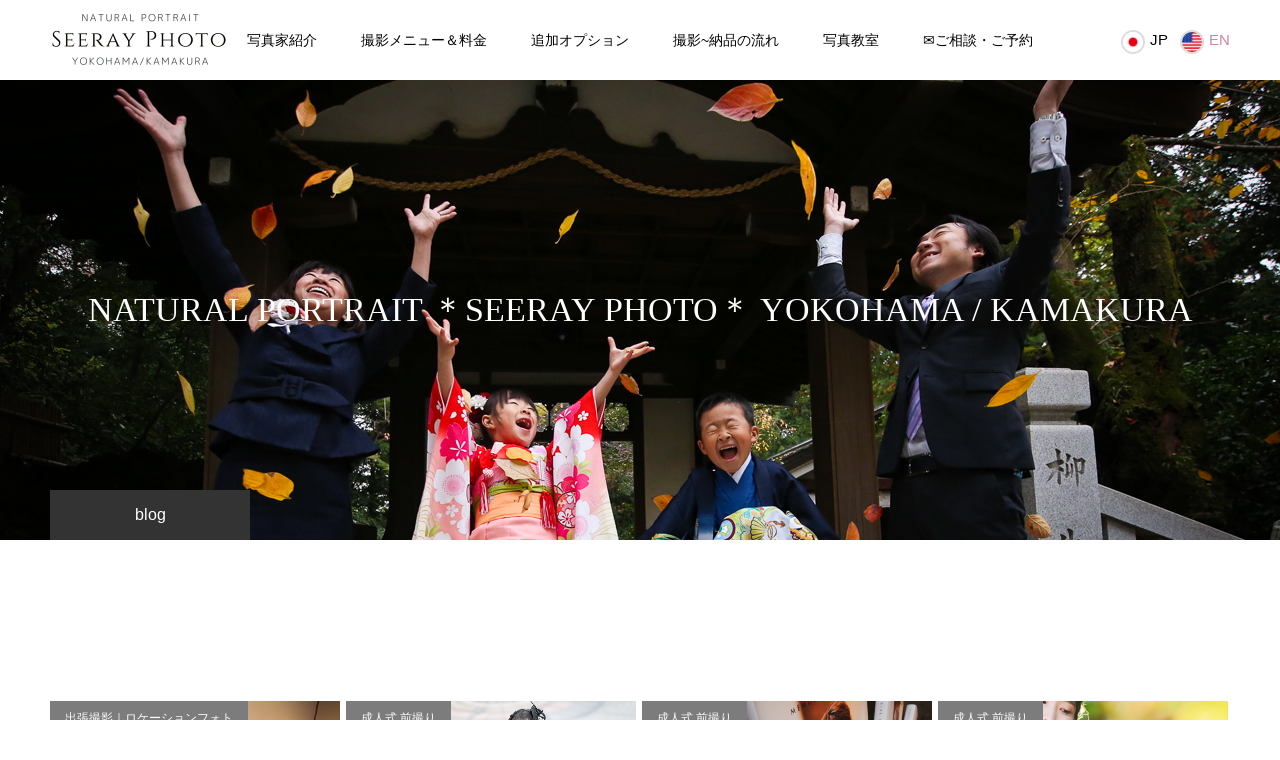

--- FILE ---
content_type: text/html; charset=UTF-8
request_url: https://seerayphoto.com/tag/%E6%88%90%E4%BA%BA?amp=1
body_size: 20890
content:
<!DOCTYPE html>
<html class="pc" lang="ja">
<head prefix="og: https://ogp.me/ns# fb: https://ogp.me/ns/fb#">
<meta charset="UTF-8">
<!--[if IE]><meta http-equiv="X-UA-Compatible" content="IE=edge"><![endif]-->
<meta name="viewport" content="width=device-width">
<meta name="format-detection" content="telephone=no">
<title>成人に関する記事一覧</title>
<meta name="description" content="神奈川・東京・鎌倉｜成人式写真・お宮参り・七五三のロケーション出張撮影｜婚活・ビジネスポートレート">
<link rel="pingback" href="https://seerayphoto.com/xmlrpc.php">
<link rel="alternate" hreflang="ja" href="#" >
<link rel="alternate" hreflang="en" href="https://seerayphoto-com.translate.goog/?_x_tr_sl=ja&#038;_x_tr_tl=en&#038;_x_tr_hl=en" >
<link rel="shortcut icon" href="https://seerayphoto.com/wp-content/uploads/2013/08/cropped-seeray-logo2.jpg">
<meta name='robots' content='max-image-preview:large' />
<meta property="og:type" content="website">
<meta property="og:url" content="https://seerayphoto.com/tag/%E6%88%90%E4%BA%BA?amp=1">
<meta property="og:title" content="成人 &#8211; しいれいフォト｜横浜の女性カメラマンによる出張撮影">
<meta property="og:description" content="神奈川・東京・鎌倉｜成人式写真・お宮参り・七五三のロケーション出張撮影｜婚活・ビジネスポートレート">
<meta property="og:site_name" content="しいれいフォト｜横浜の女性カメラマンによる出張撮影">
<meta property="og:image" content="https://seerayphoto.com/wp-content/themes/toki_tcd069/img/common/no-image-510x320.gif">
<meta property="og:image:secure_url" content="https://seerayphoto.com/wp-content/themes/toki_tcd069/img/common/no-image-510x320.gif"> 
<meta property="og:image:width" content="510"> 
<meta property="og:image:height" content="320">
<meta name="twitter:card" content="summary">
<meta name="twitter:site" content="@seerayphoto">
<meta name="twitter:creator" content="@seerayphoto">
<meta name="twitter:title" content="成人 &#8211; しいれいフォト｜横浜の女性カメラマンによる出張撮影">
<meta property="twitter:description" content="神奈川・東京・鎌倉｜成人式写真・お宮参り・七五三のロケーション出張撮影｜婚活・ビジネスポートレート">
<!-- Google tag (gtag.js) consent mode dataLayer added by Site Kit -->
<script type="text/javascript" id="google_gtagjs-js-consent-mode-data-layer">
/* <![CDATA[ */
window.dataLayer = window.dataLayer || [];function gtag(){dataLayer.push(arguments);}
gtag('consent', 'default', {"ad_personalization":"denied","ad_storage":"denied","ad_user_data":"denied","analytics_storage":"denied","functionality_storage":"denied","security_storage":"denied","personalization_storage":"denied","region":["AT","BE","BG","CH","CY","CZ","DE","DK","EE","ES","FI","FR","GB","GR","HR","HU","IE","IS","IT","LI","LT","LU","LV","MT","NL","NO","PL","PT","RO","SE","SI","SK"],"wait_for_update":500});
window._googlesitekitConsentCategoryMap = {"statistics":["analytics_storage"],"marketing":["ad_storage","ad_user_data","ad_personalization"],"functional":["functionality_storage","security_storage"],"preferences":["personalization_storage"]};
window._googlesitekitConsents = {"ad_personalization":"denied","ad_storage":"denied","ad_user_data":"denied","analytics_storage":"denied","functionality_storage":"denied","security_storage":"denied","personalization_storage":"denied","region":["AT","BE","BG","CH","CY","CZ","DE","DK","EE","ES","FI","FR","GB","GR","HR","HU","IE","IS","IT","LI","LT","LU","LV","MT","NL","NO","PL","PT","RO","SE","SI","SK"],"wait_for_update":500};
/* ]]> */
</script>
<!-- Google タグ (gtag.js) の終了同意モード dataLayer が Site Kit によって追加されました -->
<link rel='dns-prefetch' href='//www.googletagmanager.com' />
<link rel='dns-prefetch' href='//pagead2.googlesyndication.com' />
<link rel="alternate" type="application/rss+xml" title="しいれいフォト｜横浜の女性カメラマンによる出張撮影 &raquo; フィード" href="https://seerayphoto.com/feed" />
<link rel="alternate" type="application/rss+xml" title="しいれいフォト｜横浜の女性カメラマンによる出張撮影 &raquo; コメントフィード" href="https://seerayphoto.com/comments/feed" />
<link rel="alternate" type="application/rss+xml" title="しいれいフォト｜横浜の女性カメラマンによる出張撮影 &raquo; 成人 タグのフィード" href="https://seerayphoto.com/tag/%e6%88%90%e4%ba%ba/feed" />
<link rel="manifest" href="https://seerayphoto.com/tcdpwa-manifest.json">
<script>
  if ('serviceWorker' in navigator) {
    window.addEventListener('load', () => {
      // ここでルート直下を指すURLを指定
      navigator.serviceWorker.register('https://seerayphoto.com/tcd-pwa-sw.js')
        .then(reg => {
          console.log('Service Worker registered. Scope is:', reg.scope);
        })
        .catch(err => {
          console.error('Service Worker registration failed:', err);
        });
    });
  }
</script>
<link rel="preconnect" href="https://fonts.googleapis.com">
<link rel="preconnect" href="https://fonts.gstatic.com" crossorigin>
<link href="https://fonts.googleapis.com/css2?family=Noto+Sans+JP:wght@400;600" rel="stylesheet">
<style id='wp-img-auto-sizes-contain-inline-css' type='text/css'>
img:is([sizes=auto i],[sizes^="auto," i]){contain-intrinsic-size:3000px 1500px}
/*# sourceURL=wp-img-auto-sizes-contain-inline-css */
</style>
<link rel='stylesheet' id='style-css' href='https://seerayphoto.com/wp-content/themes/toki_tcd069/style.css?ver=1.15' type='text/css' media='all' />
<style id='wp-emoji-styles-inline-css' type='text/css'>

	img.wp-smiley, img.emoji {
		display: inline !important;
		border: none !important;
		box-shadow: none !important;
		height: 1em !important;
		width: 1em !important;
		margin: 0 0.07em !important;
		vertical-align: -0.1em !important;
		background: none !important;
		padding: 0 !important;
	}
/*# sourceURL=wp-emoji-styles-inline-css */
</style>
<style id='wp-block-library-inline-css' type='text/css'>
:root{--wp-block-synced-color:#7a00df;--wp-block-synced-color--rgb:122,0,223;--wp-bound-block-color:var(--wp-block-synced-color);--wp-editor-canvas-background:#ddd;--wp-admin-theme-color:#007cba;--wp-admin-theme-color--rgb:0,124,186;--wp-admin-theme-color-darker-10:#006ba1;--wp-admin-theme-color-darker-10--rgb:0,107,160.5;--wp-admin-theme-color-darker-20:#005a87;--wp-admin-theme-color-darker-20--rgb:0,90,135;--wp-admin-border-width-focus:2px}@media (min-resolution:192dpi){:root{--wp-admin-border-width-focus:1.5px}}.wp-element-button{cursor:pointer}:root .has-very-light-gray-background-color{background-color:#eee}:root .has-very-dark-gray-background-color{background-color:#313131}:root .has-very-light-gray-color{color:#eee}:root .has-very-dark-gray-color{color:#313131}:root .has-vivid-green-cyan-to-vivid-cyan-blue-gradient-background{background:linear-gradient(135deg,#00d084,#0693e3)}:root .has-purple-crush-gradient-background{background:linear-gradient(135deg,#34e2e4,#4721fb 50%,#ab1dfe)}:root .has-hazy-dawn-gradient-background{background:linear-gradient(135deg,#faaca8,#dad0ec)}:root .has-subdued-olive-gradient-background{background:linear-gradient(135deg,#fafae1,#67a671)}:root .has-atomic-cream-gradient-background{background:linear-gradient(135deg,#fdd79a,#004a59)}:root .has-nightshade-gradient-background{background:linear-gradient(135deg,#330968,#31cdcf)}:root .has-midnight-gradient-background{background:linear-gradient(135deg,#020381,#2874fc)}:root{--wp--preset--font-size--normal:16px;--wp--preset--font-size--huge:42px}.has-regular-font-size{font-size:1em}.has-larger-font-size{font-size:2.625em}.has-normal-font-size{font-size:var(--wp--preset--font-size--normal)}.has-huge-font-size{font-size:var(--wp--preset--font-size--huge)}.has-text-align-center{text-align:center}.has-text-align-left{text-align:left}.has-text-align-right{text-align:right}.has-fit-text{white-space:nowrap!important}#end-resizable-editor-section{display:none}.aligncenter{clear:both}.items-justified-left{justify-content:flex-start}.items-justified-center{justify-content:center}.items-justified-right{justify-content:flex-end}.items-justified-space-between{justify-content:space-between}.screen-reader-text{border:0;clip-path:inset(50%);height:1px;margin:-1px;overflow:hidden;padding:0;position:absolute;width:1px;word-wrap:normal!important}.screen-reader-text:focus{background-color:#ddd;clip-path:none;color:#444;display:block;font-size:1em;height:auto;left:5px;line-height:normal;padding:15px 23px 14px;text-decoration:none;top:5px;width:auto;z-index:100000}html :where(.has-border-color){border-style:solid}html :where([style*=border-top-color]){border-top-style:solid}html :where([style*=border-right-color]){border-right-style:solid}html :where([style*=border-bottom-color]){border-bottom-style:solid}html :where([style*=border-left-color]){border-left-style:solid}html :where([style*=border-width]){border-style:solid}html :where([style*=border-top-width]){border-top-style:solid}html :where([style*=border-right-width]){border-right-style:solid}html :where([style*=border-bottom-width]){border-bottom-style:solid}html :where([style*=border-left-width]){border-left-style:solid}html :where(img[class*=wp-image-]){height:auto;max-width:100%}:where(figure){margin:0 0 1em}html :where(.is-position-sticky){--wp-admin--admin-bar--position-offset:var(--wp-admin--admin-bar--height,0px)}@media screen and (max-width:600px){html :where(.is-position-sticky){--wp-admin--admin-bar--position-offset:0px}}

/*# sourceURL=wp-block-library-inline-css */
</style><style id='global-styles-inline-css' type='text/css'>
:root{--wp--preset--aspect-ratio--square: 1;--wp--preset--aspect-ratio--4-3: 4/3;--wp--preset--aspect-ratio--3-4: 3/4;--wp--preset--aspect-ratio--3-2: 3/2;--wp--preset--aspect-ratio--2-3: 2/3;--wp--preset--aspect-ratio--16-9: 16/9;--wp--preset--aspect-ratio--9-16: 9/16;--wp--preset--color--black: #000000;--wp--preset--color--cyan-bluish-gray: #abb8c3;--wp--preset--color--white: #ffffff;--wp--preset--color--pale-pink: #f78da7;--wp--preset--color--vivid-red: #cf2e2e;--wp--preset--color--luminous-vivid-orange: #ff6900;--wp--preset--color--luminous-vivid-amber: #fcb900;--wp--preset--color--light-green-cyan: #7bdcb5;--wp--preset--color--vivid-green-cyan: #00d084;--wp--preset--color--pale-cyan-blue: #8ed1fc;--wp--preset--color--vivid-cyan-blue: #0693e3;--wp--preset--color--vivid-purple: #9b51e0;--wp--preset--gradient--vivid-cyan-blue-to-vivid-purple: linear-gradient(135deg,rgb(6,147,227) 0%,rgb(155,81,224) 100%);--wp--preset--gradient--light-green-cyan-to-vivid-green-cyan: linear-gradient(135deg,rgb(122,220,180) 0%,rgb(0,208,130) 100%);--wp--preset--gradient--luminous-vivid-amber-to-luminous-vivid-orange: linear-gradient(135deg,rgb(252,185,0) 0%,rgb(255,105,0) 100%);--wp--preset--gradient--luminous-vivid-orange-to-vivid-red: linear-gradient(135deg,rgb(255,105,0) 0%,rgb(207,46,46) 100%);--wp--preset--gradient--very-light-gray-to-cyan-bluish-gray: linear-gradient(135deg,rgb(238,238,238) 0%,rgb(169,184,195) 100%);--wp--preset--gradient--cool-to-warm-spectrum: linear-gradient(135deg,rgb(74,234,220) 0%,rgb(151,120,209) 20%,rgb(207,42,186) 40%,rgb(238,44,130) 60%,rgb(251,105,98) 80%,rgb(254,248,76) 100%);--wp--preset--gradient--blush-light-purple: linear-gradient(135deg,rgb(255,206,236) 0%,rgb(152,150,240) 100%);--wp--preset--gradient--blush-bordeaux: linear-gradient(135deg,rgb(254,205,165) 0%,rgb(254,45,45) 50%,rgb(107,0,62) 100%);--wp--preset--gradient--luminous-dusk: linear-gradient(135deg,rgb(255,203,112) 0%,rgb(199,81,192) 50%,rgb(65,88,208) 100%);--wp--preset--gradient--pale-ocean: linear-gradient(135deg,rgb(255,245,203) 0%,rgb(182,227,212) 50%,rgb(51,167,181) 100%);--wp--preset--gradient--electric-grass: linear-gradient(135deg,rgb(202,248,128) 0%,rgb(113,206,126) 100%);--wp--preset--gradient--midnight: linear-gradient(135deg,rgb(2,3,129) 0%,rgb(40,116,252) 100%);--wp--preset--font-size--small: 13px;--wp--preset--font-size--medium: 20px;--wp--preset--font-size--large: 36px;--wp--preset--font-size--x-large: 42px;--wp--preset--spacing--20: 0.44rem;--wp--preset--spacing--30: 0.67rem;--wp--preset--spacing--40: 1rem;--wp--preset--spacing--50: 1.5rem;--wp--preset--spacing--60: 2.25rem;--wp--preset--spacing--70: 3.38rem;--wp--preset--spacing--80: 5.06rem;--wp--preset--shadow--natural: 6px 6px 9px rgba(0, 0, 0, 0.2);--wp--preset--shadow--deep: 12px 12px 50px rgba(0, 0, 0, 0.4);--wp--preset--shadow--sharp: 6px 6px 0px rgba(0, 0, 0, 0.2);--wp--preset--shadow--outlined: 6px 6px 0px -3px rgb(255, 255, 255), 6px 6px rgb(0, 0, 0);--wp--preset--shadow--crisp: 6px 6px 0px rgb(0, 0, 0);}:where(.is-layout-flex){gap: 0.5em;}:where(.is-layout-grid){gap: 0.5em;}body .is-layout-flex{display: flex;}.is-layout-flex{flex-wrap: wrap;align-items: center;}.is-layout-flex > :is(*, div){margin: 0;}body .is-layout-grid{display: grid;}.is-layout-grid > :is(*, div){margin: 0;}:where(.wp-block-columns.is-layout-flex){gap: 2em;}:where(.wp-block-columns.is-layout-grid){gap: 2em;}:where(.wp-block-post-template.is-layout-flex){gap: 1.25em;}:where(.wp-block-post-template.is-layout-grid){gap: 1.25em;}.has-black-color{color: var(--wp--preset--color--black) !important;}.has-cyan-bluish-gray-color{color: var(--wp--preset--color--cyan-bluish-gray) !important;}.has-white-color{color: var(--wp--preset--color--white) !important;}.has-pale-pink-color{color: var(--wp--preset--color--pale-pink) !important;}.has-vivid-red-color{color: var(--wp--preset--color--vivid-red) !important;}.has-luminous-vivid-orange-color{color: var(--wp--preset--color--luminous-vivid-orange) !important;}.has-luminous-vivid-amber-color{color: var(--wp--preset--color--luminous-vivid-amber) !important;}.has-light-green-cyan-color{color: var(--wp--preset--color--light-green-cyan) !important;}.has-vivid-green-cyan-color{color: var(--wp--preset--color--vivid-green-cyan) !important;}.has-pale-cyan-blue-color{color: var(--wp--preset--color--pale-cyan-blue) !important;}.has-vivid-cyan-blue-color{color: var(--wp--preset--color--vivid-cyan-blue) !important;}.has-vivid-purple-color{color: var(--wp--preset--color--vivid-purple) !important;}.has-black-background-color{background-color: var(--wp--preset--color--black) !important;}.has-cyan-bluish-gray-background-color{background-color: var(--wp--preset--color--cyan-bluish-gray) !important;}.has-white-background-color{background-color: var(--wp--preset--color--white) !important;}.has-pale-pink-background-color{background-color: var(--wp--preset--color--pale-pink) !important;}.has-vivid-red-background-color{background-color: var(--wp--preset--color--vivid-red) !important;}.has-luminous-vivid-orange-background-color{background-color: var(--wp--preset--color--luminous-vivid-orange) !important;}.has-luminous-vivid-amber-background-color{background-color: var(--wp--preset--color--luminous-vivid-amber) !important;}.has-light-green-cyan-background-color{background-color: var(--wp--preset--color--light-green-cyan) !important;}.has-vivid-green-cyan-background-color{background-color: var(--wp--preset--color--vivid-green-cyan) !important;}.has-pale-cyan-blue-background-color{background-color: var(--wp--preset--color--pale-cyan-blue) !important;}.has-vivid-cyan-blue-background-color{background-color: var(--wp--preset--color--vivid-cyan-blue) !important;}.has-vivid-purple-background-color{background-color: var(--wp--preset--color--vivid-purple) !important;}.has-black-border-color{border-color: var(--wp--preset--color--black) !important;}.has-cyan-bluish-gray-border-color{border-color: var(--wp--preset--color--cyan-bluish-gray) !important;}.has-white-border-color{border-color: var(--wp--preset--color--white) !important;}.has-pale-pink-border-color{border-color: var(--wp--preset--color--pale-pink) !important;}.has-vivid-red-border-color{border-color: var(--wp--preset--color--vivid-red) !important;}.has-luminous-vivid-orange-border-color{border-color: var(--wp--preset--color--luminous-vivid-orange) !important;}.has-luminous-vivid-amber-border-color{border-color: var(--wp--preset--color--luminous-vivid-amber) !important;}.has-light-green-cyan-border-color{border-color: var(--wp--preset--color--light-green-cyan) !important;}.has-vivid-green-cyan-border-color{border-color: var(--wp--preset--color--vivid-green-cyan) !important;}.has-pale-cyan-blue-border-color{border-color: var(--wp--preset--color--pale-cyan-blue) !important;}.has-vivid-cyan-blue-border-color{border-color: var(--wp--preset--color--vivid-cyan-blue) !important;}.has-vivid-purple-border-color{border-color: var(--wp--preset--color--vivid-purple) !important;}.has-vivid-cyan-blue-to-vivid-purple-gradient-background{background: var(--wp--preset--gradient--vivid-cyan-blue-to-vivid-purple) !important;}.has-light-green-cyan-to-vivid-green-cyan-gradient-background{background: var(--wp--preset--gradient--light-green-cyan-to-vivid-green-cyan) !important;}.has-luminous-vivid-amber-to-luminous-vivid-orange-gradient-background{background: var(--wp--preset--gradient--luminous-vivid-amber-to-luminous-vivid-orange) !important;}.has-luminous-vivid-orange-to-vivid-red-gradient-background{background: var(--wp--preset--gradient--luminous-vivid-orange-to-vivid-red) !important;}.has-very-light-gray-to-cyan-bluish-gray-gradient-background{background: var(--wp--preset--gradient--very-light-gray-to-cyan-bluish-gray) !important;}.has-cool-to-warm-spectrum-gradient-background{background: var(--wp--preset--gradient--cool-to-warm-spectrum) !important;}.has-blush-light-purple-gradient-background{background: var(--wp--preset--gradient--blush-light-purple) !important;}.has-blush-bordeaux-gradient-background{background: var(--wp--preset--gradient--blush-bordeaux) !important;}.has-luminous-dusk-gradient-background{background: var(--wp--preset--gradient--luminous-dusk) !important;}.has-pale-ocean-gradient-background{background: var(--wp--preset--gradient--pale-ocean) !important;}.has-electric-grass-gradient-background{background: var(--wp--preset--gradient--electric-grass) !important;}.has-midnight-gradient-background{background: var(--wp--preset--gradient--midnight) !important;}.has-small-font-size{font-size: var(--wp--preset--font-size--small) !important;}.has-medium-font-size{font-size: var(--wp--preset--font-size--medium) !important;}.has-large-font-size{font-size: var(--wp--preset--font-size--large) !important;}.has-x-large-font-size{font-size: var(--wp--preset--font-size--x-large) !important;}
/*# sourceURL=global-styles-inline-css */
</style>

<style id='classic-theme-styles-inline-css' type='text/css'>
/*! This file is auto-generated */
.wp-block-button__link{color:#fff;background-color:#32373c;border-radius:9999px;box-shadow:none;text-decoration:none;padding:calc(.667em + 2px) calc(1.333em + 2px);font-size:1.125em}.wp-block-file__button{background:#32373c;color:#fff;text-decoration:none}
/*# sourceURL=/wp-includes/css/classic-themes.min.css */
</style>
<link rel='stylesheet' id='crp-main-front-style-css' href='https://seerayphoto.com/wp-content/plugins/portfolio-wp/css/crp-main-front.css?ver=6.9' type='text/css' media='all' />
<link rel='stylesheet' id='crp-tc-buttons-css' href='https://seerayphoto.com/wp-content/plugins/portfolio-wp/css/crp-tc-buttons.css?ver=6.9' type='text/css' media='all' />
<link rel='stylesheet' id='crp-tiled-layer-css' href='https://seerayphoto.com/wp-content/plugins/portfolio-wp/css/crp-tiled-layer.css?ver=6.9' type='text/css' media='all' />
<link rel='stylesheet' id='crp-font-awesome-css' href='https://seerayphoto.com/wp-content/plugins/portfolio-wp/css/fontawesome/font-awesome.css?ver=6.9' type='text/css' media='all' />
<link rel='stylesheet' id='crp-lg-viewer-css' href='https://seerayphoto.com/wp-content/plugins/portfolio-wp/css/lightgallery/lightgallery.css?ver=6.9' type='text/css' media='all' />
<link rel='stylesheet' id='crp-captions-css' href='https://seerayphoto.com/wp-content/plugins/portfolio-wp/css/crp-captions.css?ver=6.9' type='text/css' media='all' />
<link rel='stylesheet' id='crp-owl-css' href='https://seerayphoto.com/wp-content/plugins/portfolio-wp/css/owl-carousel/assets/owl.carousel.css?ver=6.9' type='text/css' media='all' />
<link rel='stylesheet' id='crp-layout-css' href='https://seerayphoto.com/wp-content/plugins/portfolio-wp/css/owl-carousel/layout.css?ver=6.9' type='text/css' media='all' />
<link rel='stylesheet' id='tablepress-default-css' href='https://seerayphoto.com/wp-content/plugins/tablepress/css/build/default.css?ver=3.2.6' type='text/css' media='all' />
<style>:root {
  --tcd-font-type1: Arial,"Hiragino Sans","Yu Gothic Medium","Meiryo",sans-serif;
  --tcd-font-type2: "Times New Roman",Times,"Yu Mincho","游明朝","游明朝体","Hiragino Mincho Pro",serif;
  --tcd-font-type3: Palatino,"Yu Kyokasho","游教科書体","UD デジタル 教科書体 N","游明朝","游明朝体","Hiragino Mincho Pro","Meiryo",serif;
  --tcd-font-type-logo: "Noto Sans JP",sans-serif;
}</style>
<script type="text/javascript" src="https://seerayphoto.com/wp-includes/js/jquery/jquery.min.js?ver=3.7.1" id="jquery-core-js"></script>
<script type="text/javascript" src="https://seerayphoto.com/wp-includes/js/jquery/jquery-migrate.min.js?ver=3.4.1" id="jquery-migrate-js"></script>
<script type="text/javascript" src="https://seerayphoto.com/wp-content/plugins/portfolio-wp/js/crp-main-front.js?ver=6.9" id="crp-main-front-js-js"></script>
<script type="text/javascript" src="https://seerayphoto.com/wp-content/plugins/portfolio-wp/js/crp-helper.js?ver=6.9" id="crp-helper-js-js"></script>
<script type="text/javascript" src="https://seerayphoto.com/wp-content/plugins/portfolio-wp/js/jquery/jquery.modernizr.js?ver=6.9" id="crp-modernizr-js"></script>
<script type="text/javascript" src="https://seerayphoto.com/wp-content/plugins/portfolio-wp/js/crp-tiled-layer.js?ver=6.9" id="crp-tiled-layer-js"></script>
<script type="text/javascript" src="https://seerayphoto.com/wp-content/plugins/portfolio-wp/js/jquery/jquery.lightgallery.js?ver=6.9" id="crp-lg-viewer-js"></script>
<script type="text/javascript" src="https://seerayphoto.com/wp-content/plugins/portfolio-wp/js/owl-carousel/owl.carousel.js?ver=6.9" id="crp-owl-js"></script>

<!-- Site Kit によって追加された Google タグ（gtag.js）スニペット -->
<!-- Google アナリティクス スニペット (Site Kit が追加) -->
<script type="text/javascript" src="https://www.googletagmanager.com/gtag/js?id=G-2RJCW2M8G9" id="google_gtagjs-js" async></script>
<script type="text/javascript" id="google_gtagjs-js-after">
/* <![CDATA[ */
window.dataLayer = window.dataLayer || [];function gtag(){dataLayer.push(arguments);}
gtag("set","linker",{"domains":["seerayphoto.com"]});
gtag("js", new Date());
gtag("set", "developer_id.dZTNiMT", true);
gtag("config", "G-2RJCW2M8G9");
//# sourceURL=google_gtagjs-js-after
/* ]]> */
</script>
<link rel="https://api.w.org/" href="https://seerayphoto.com/wp-json/" /><link rel="alternate" title="JSON" type="application/json" href="https://seerayphoto.com/wp-json/wp/v2/tags/148" /><meta name="generator" content="Site Kit by Google 1.170.0" /><link rel="stylesheet" href="https://seerayphoto.com/wp-content/themes/toki_tcd069/css/design-plus.css?ver=1.15">
<link rel="stylesheet" href="https://seerayphoto.com/wp-content/themes/toki_tcd069/css/sns-botton.css?ver=1.15">
<link rel="stylesheet" media="screen and (max-width:1230px)" href="https://seerayphoto.com/wp-content/themes/toki_tcd069/css/responsive.css?ver=1.15">
<link rel="stylesheet" media="screen and (max-width:1230px)" href="https://seerayphoto.com/wp-content/themes/toki_tcd069/css/footer-bar.css?ver=1.15">

<script src="https://seerayphoto.com/wp-content/themes/toki_tcd069/js/jquery.easing.1.4.js?ver=1.15"></script>
<script src="https://seerayphoto.com/wp-content/themes/toki_tcd069/js/jscript.js?ver=1.15"></script>
<script src="https://seerayphoto.com/wp-content/themes/toki_tcd069/js/comment.js?ver=1.15"></script>

<link rel="stylesheet" href="https://seerayphoto.com/wp-content/themes/toki_tcd069/js/perfect-scrollbar.css?ver=1.15">
<script src="https://seerayphoto.com/wp-content/themes/toki_tcd069/js/perfect-scrollbar.min.js?ver=1.15"></script>

<script src="https://seerayphoto.com/wp-content/themes/toki_tcd069/js/tcd_cookie.js?ver=1.15"></script>

<script src="https://seerayphoto.com/wp-content/themes/toki_tcd069/js/header_fix.js?ver=1.15"></script>
<script src="https://seerayphoto.com/wp-content/themes/toki_tcd069/js/header_fix_mobile.js?ver=1.15"></script>

<style type="text/css">

body, input, textarea { font-family: var(--tcd-font-type1); }

.rich_font, .p-vertical { font-family: var(--tcd-font-type2);  font-weight:500; }

.rich_font_1 { font-family: var(--tcd-font-type1);  }
.rich_font_2 { font-family: var(--tcd-font-type2);  font-weight:500; }
.rich_font_3 { font-family: var(--tcd-font-type3); font-weight:500; }
.rich_font_logo { font-family: var(--tcd-font-type-logo); font-weight: bold !important;}

.megamenu_shop_category { background:#000000; }
.megamenu_shop_category a, .megamenu_shop_category .headline h3 a { color:#ffffff !important; }
.megamenu_shop_category .headline h3 a { background:#9a0000; }
.megamenu_shop_category .headline h3 a:hover { color:rgba(255,255,255,0.8) !important; }
.megamenu_post_list { background:#000000; }
.megamenu_post_list a { background:#222222; color:#ffffff !important; }
.megamenu_post_list a:hover { background:#444444; color:#ffffff !important; }
#footer_menu_area { background:url(https://seerayphoto.com/wp-content/uploads/2022/05/1450px-B3_L0532.jpg) no-repeat center center; background-size:cover; }
#footer_menu_area, #footer_menu_area a { color:#FFFFFF; }
#footer_menu_area:before { background:rgba(0,0,0,0.5); }
#footer_bottom { background:#4c4c4c; color:#FFFFFF; }
#footer_bottom a { color:#FFFFFF; }
#footer_menu_area_inner, .footer_menu { border-color:rgba(255,255,255,0.3); }
@media screen and (max-width:950px) {
  #footer_menu_area, #footer_bottom { background:#000000; }
  #copyright { background:#000000; }
}
#footer_slider .title { font-size:22px; }
#footer_slider .excerpt { font-size:16px; }
#footer_slider .item a:before { background:rgba(0,0,0,0.2); }
@media screen and (max-width:950px) {
  #footer_slider .title { font-size:16px; }
  #footer_slider .excerpt { font-size:13px; }
}
#page_header .title { font-size:34px; color:#ffffff; }
#archive_catch .catch { font-size:32px; color:#ffffff; }
#archive_catch .desc { font-size:16px; color:#ffffff; }
#blog_list .title_area .title { font-size:16px; }
#post_title_area .title { font-size:23px; }
#article .post_content { font-size:15px; }
#related_post .headline { font-size:11px; }
@media screen and (max-width:750px) {
  #page_header .title { font-size:22px; }
  #archive_catch .catch { font-size:24px; }
  #archive_catch .desc { font-size:14px; }
  #blog_list .title_area .title { font-size:13px; }
  #post_title_area .title { font-size:20px; }
  #article .post_content { font-size:13px; }
  #related_post .headline { font-size:11px; }
}

.author_profile a.avatar img, .animate_image img, .animate_background .image {
  width:100%; height:auto;
  -webkit-transition: transform  0.75s ease;
  transition: transform  0.75s ease;
}
.author_profile a.avatar:hover img, .animate_image:hover img, .animate_background:hover .image {
  -webkit-transform: scale(1.2);
  transform: scale(1.2);
}




a { color:#000; }

#header_news .date {
  color: #333333;
}

#page_header .tab, #blog_list .category a:hover, #post_title_area .category a:hover, #return_top a, #comment_tab li a:hover, #comment_tab li.active a, #comment_header #comment_closed p, #submit_comment:hover, #p_readmore .button:hover,
#wp-calendar td a:hover, #post_pagination p, #post_pagination a:hover, .page_navi span.current, .page_navi a:hover, .c-pw__btn:hover, body.single-shop #page_header .category a:hover, .pc #header_lang.type1 li a:before {
  background-color: #333333 !important;
}

.page_navi span.current, .page_navi a:hover, #guest_info input:focus, #comment_textarea textarea:focus, #post_pagination p, #post_pagination a:hover, .c-pw__box-input:focus {
  border-color: #333333 !important;
}

#comment_tab li.active a:after, #comment_header #comment_closed p:after { border-color:#333333 transparent transparent transparent; }


#footer a:hover, #footer_menu_area a:hover, #header_post_link a:hover:before, #blog_list .link:hover .title_area .title, #bread_crumb li.home a:hover:after, .tcd_category_list li a:hover, #footer_social_link li a:hover:before, .author_profile .author_link li a:hover:before, #bread_crumb a:hover, .cardlink_title a:hover,
  .pc #global_menu > ul > li > a:hover, .pc #global_menu > ul > li.active > a, .pc #global_menu > ul > li.current-menu-item > a, .pc .home #global_menu > ul > li.current-menu-item > a:hover, .pc #global_menu > ul > li.active_button > a,
    #header_lang_button:hover:before, #header_lang_button.active:before, .pc #header_lang.type1 li a:hover, .pc #header_lang.type1 li a, #menu_button:hover:before, #index_logo a:hover, #header_logo a:hover,
      #searchform .submit_button:hover:before, #recent_news a.link:hover, #recent_news .link:hover:after, .styled_post_list1 a:hover .title_area, .styled_post_list1 a:hover .date, .styled_post_list2 a:hover .title_area, .styled_post_list2 a:hover .date, .styled_post_list3 a:hover .title_area, .styled_post_list3 a:hover .date, .tcd_category_list a:hover, .tcd_category_list .child_menu_button:hover, .p-dropdown__title:hover:after, .p-dropdown__list li a:hover,.side_widget a:hover {
        color: #ce86a4 !important;
}

.post_content a, .custom-html-widget a { color: #ce3d7a; }
.post_content a:hover, .custom-html-widget a:hover { color:#8224e3; }
#blog_list .category a, #post_title_area .category a { background:#7c7c7c; color:#FFFFFF; }

#header { background:rgba(255,255,255,1); }
#header_logo a, .pc #header_lang.type1 a.active_site, .pc #header_lang.type2 > ul > li > a { color:#000000 !important; }
#header_logo a:hover, .pc #header_lang.type1 a:hover, .pc #header_lang.type2 > ul > li > a:hover, .pc #header_lang a.active_site { color:#8224e3; }
.pc #global_menu > ul > li > a, .pc .home #global_menu > ul > li.current-menu-item > a { color:#000000 !important; }
.pc #global_menu > ul > li > a:after, #find_menu ol li a:after { background:#9a0000; }
.pc #global_menu ul ul a, .pc #header_lang.type2 ul ul a { color:#ffffff; background-color:#000000; }
.pc #global_menu ul ul a:hover, .pc #header_lang.type2 ul ul a:hover { color:#ffffff; background-color:#9a0000; }
.mobile #mobile_menu, .mobile #mobile_lang { background:#222222; }
.mobile #global_menu a, .mobile #header_lang a { color:#ffffff; background:#222222; }
.mobile #global_menu a:hover, .mobile #header_lang a:hover, #mobile_menu .close_button:hover, #mobile_lang .close_button:hover, #mobile_menu #global_menu .child_menu_button:hover { color:#ffffff; background:#9a0000; }
.pc .header_fix #header {
  background:rgba(255,255,255,1);
}
.pc .header_fix #header:hover {
  background:rgba(255,255,255,1);
}
.header_fix #header_logo a, .pc .header_fix #header_lang.type1 a.active_site, .pc .header_fix #header_lang.type2 > ul > li > a { color:#000000 !important; }
.pc .header_fix #global_menu > ul > li > a { color:#000000; }
.pc .header_fix #global_menu > ul > li > a:after { background:#9a0000; }
#site_wrap { display:none; }
#site_loader_overlay {
  background: #fff;
  opacity: 1;
  position: fixed;
  top: 0px;
  left: 0px;
  width: 100%;
  height: 100%;
  width: 100vw;
  height: 100vh;
  z-index: 99999;
}
#site_loader_animation {
  width: 44px;
  height: 44px;
  position: fixed;
  top: 0;
  left: 0;
	right: 0;
	bottom: 0;
	margin: auto;
}
#site_loader_animation:before {
  position: absolute;
  bottom: 0;
  left: 0;
  display: block;
  width: 12px;
  height: 12px;
  content: '';
  box-shadow: 20px 0 0 rgba(211,160,204, 1), 40px 0 0 rgba(211,160,204, 1), 0 -20px 0 rgba(211,160,204, 1), 20px -20px 0 rgba(211,160,204, 1), 40px -20px 0 rgba(211,160,204, 1), 0 -40px rgba(211,160,204, 1), 20px -40px rgba(211,160,204, 1), 40px -40px rgba(153,153,153, 0);
  animation: loading-square-loader 5.4s linear forwards infinite;
}
#site_loader_animation:after {
  position: absolute;
  bottom: 10px;
  left: 0;
  display: block;
  width: 12px;
  height: 12px;
  background-color: rgba(153,153,153, 1);
  opacity: 0;
  content: '';
  animation: loading-square-base 5.4s linear forwards infinite;
}
@-webkit-keyframes loading-square-base {
  0% { bottom: 10px; opacity: 0; }
  5%, 50% { bottom: 0; opacity: 1; }
  55%, 100% { bottom: -10px; opacity: 0; }
}
@keyframes loading-square-base {
  0% { bottom: 10px; opacity: 0; }
  5%, 50% { bottom: 0; opacity: 1; }
  55%, 100% { bottom: -10px; opacity: 0; }
}
@-webkit-keyframes loading-square-loader {
  0% { box-shadow: 20px -10px rgba(211,160,204, 0), 40px 0 rgba(211,160,204, 0), 0 -20px rgba(211,160,204, 0), 20px -20px rgba(211,160,204, 0), 40px -20px rgba(211,160,204, 0), 0 -40px rgba(211,160,204, 0), 20px -40px rgba(211,160,204, 0), 40px -40px rgba(242, 205, 123, 0); }
  5% { box-shadow: 20px -10px rgba(211,160,204, 0), 40px 0 rgba(211,160,204, 0), 0 -20px rgba(211,160,204, 0), 20px -20px rgba(211,160,204, 0), 40px -20px rgba(211,160,204, 0), 0 -40px rgba(211,160,204, 0), 20px -40px rgba(211,160,204, 0), 40px -40px rgba(242, 205, 123, 0); }
  10% { box-shadow: 20px 0 rgba(211,160,204, 1), 40px -10px rgba(211,160,204, 0), 0 -20px rgba(211,160,204, 0), 20px -20px rgba(211,160,204, 0), 40px -20px rgba(211,160,204, 0), 0 -40px rgba(211,160,204, 0), 20px -40px rgba(211,160,204, 0), 40px -40px rgba(242, 205, 123, 0); }
  15% { box-shadow: 20px 0 rgba(211,160,204, 1), 40px 0 rgba(211,160,204, 1), 0 -30px rgba(211,160,204, 0), 20px -20px rgba(211,160,204, 0), 40px -20px rgba(211,160,204, 0), 0 -40px rgba(211,160,204, 0), 20px -40px rgba(211,160,204, 0), 40px -40px rgba(242, 205, 123, 0); }
  20% { box-shadow: 20px 0 rgba(211,160,204, 1), 40px 0 rgba(211,160,204, 1), 0 -20px rgba(211,160,204, 1), 20px -30px rgba(211,160,204, 0), 40px -20px rgba(211,160,204, 0), 0 -40px rgba(211,160,204, 0), 20px -40px rgba(211,160,204, 0), 40px -40px rgba(242, 205, 123, 0); }
  25% { box-shadow: 20px 0 rgba(211,160,204, 1), 40px 0 rgba(211,160,204, 1), 0 -20px rgba(211,160,204, 1), 20px -20px rgba(211,160,204, 1), 40px -30px rgba(211,160,204, 0), 0 -40px rgba(211,160,204, 0), 20px -40px rgba(211,160,204, 0), 40px -40px rgba(242, 205, 123, 0); }
  30% { box-shadow: 20px 0 rgba(211,160,204, 1), 40px 0 rgba(211,160,204, 1), 0 -20px rgba(211,160,204, 1), 20px -20px rgba(211,160,204, 1), 40px -20px rgba(211,160,204, 1), 0 -50px rgba(211,160,204, 0), 20px -40px rgba(211,160,204, 0), 40px -40px rgba(242, 205, 123, 0); }
  35% { box-shadow: 20px 0 rgba(211,160,204, 1), 40px 0 rgba(211,160,204, 1), 0 -20px rgba(211,160,204, 1), 20px -20px rgba(211,160,204, 1), 40px -20px rgba(211,160,204, 1), 0 -40px rgba(211,160,204, 1), 20px -50px rgba(211,160,204, 0), 40px -40px rgba(242, 205, 123, 0); }
  40% { box-shadow: 20px 0 rgba(211,160,204, 1), 40px 0 rgba(211,160,204, 1), 0 -20px rgba(211,160,204, 1), 20px -20px rgba(211,160,204, 1), 40px -20px rgba(211,160,204, 1), 0 -40px rgba(211,160,204, 1), 20px -40px rgba(211,160,204, 1), 40px -50px rgba(242, 205, 123, 0); }
  45%, 55% { box-shadow: 20px 0 rgba(211,160,204, 1), 40px 0 rgba(211,160,204, 1), 0 -20px rgba(211,160,204, 1), 20px -20px rgba(211,160,204, 1), 40px -20px rgba(211,160,204, 1), 0 -40px rgba(211,160,204, 1), 20px -40px rgba(211,160,204, 1), 40px -40px rgba(153,153,153, 1); }
  60% { box-shadow: 20px 10px rgba(211,160,204, 0), 40px 0 rgba(211,160,204, 1), 0 -20px rgba(211,160,204, 1), 20px -20px rgba(211,160,204, 1), 40px -20px rgba(211,160,204, 1), 0 -40px rgba(211,160,204, 1), 20px -40px rgba(211,160,204, 1), 40px -40px rgba(153,153,153, 1); }
  65% { box-shadow: 20px 10px rgba(211,160,204, 0), 40px 10px rgba(211,160,204, 0), 0 -20px rgba(211,160,204, 1), 20px -20px rgba(211,160,204, 1), 40px -20px rgba(211,160,204, 1), 0 -40px rgba(211,160,204, 1), 20px -40px rgba(211,160,204, 1), 40px -40px rgba(153,153,153, 1); }
  70% { box-shadow: 20px 10px rgba(211,160,204, 0), 40px 10px rgba(211,160,204, 0), 0 -10px rgba(211,160,204, 0), 20px -20px rgba(211,160,204, 1), 40px -20px rgba(211,160,204, 1), 0 -40px rgba(211,160,204, 1), 20px -40px rgba(211,160,204, 1), 40px -40px rgba(153,153,153, 1); }
  75% { box-shadow: 20px 10px rgba(211,160,204, 0), 40px 10px rgba(211,160,204, 0), 0 -10px rgba(211,160,204, 0), 20px -10px rgba(211,160,204, 0), 40px -20px rgba(211,160,204, 1), 0 -40px rgba(211,160,204, 1), 20px -40px rgba(211,160,204, 1), 40px -40px rgba(153,153,153, 1); }
  80% { box-shadow: 20px 10px rgba(211,160,204, 0), 40px 10px rgba(211,160,204, 0), 0 -10px rgba(211,160,204, 0), 20px -10px rgba(211,160,204, 0), 40px -10px rgba(211,160,204, 0), 0 -40px rgba(211,160,204, 1), 20px -40px rgba(211,160,204, 1), 40px -40px rgba(153,153,153, 1); }
  85% { box-shadow: 20px 10px rgba(211,160,204, 0), 40px 10px rgba(211,160,204, 0), 0 -10px rgba(211,160,204, 0), 20px -10px rgba(211,160,204, 0), 40px -10px rgba(211,160,204, 0), 0 -30px rgba(211,160,204, 0), 20px -40px rgba(211,160,204, 1), 40px -40px rgba(153,153,153, 1); }
  90% { box-shadow: 20px 10px rgba(211,160,204, 0), 40px 10px rgba(211,160,204, 0), 0 -10px rgba(211,160,204, 0), 20px -10px rgba(211,160,204, 0), 40px -10px rgba(211,160,204, 0), 0 -30px rgba(211,160,204, 0), 20px -30px rgba(211,160,204, 0), 40px -40px rgba(153,153,153, 1); }
  95%, 100% { box-shadow: 20px 10px rgba(211,160,204, 0), 40px 10px rgba(211,160,204, 0), 0 -10px rgba(211,160,204, 0), 20px -10px rgba(211,160,204, 0), 40px -10px rgba(211,160,204, 0), 0 -30px rgba(211,160,204, 0), 20px -30px rgba(211,160,204, 0), 40px -30px rgba(153,153,153, 0); }
}
@keyframes loading-square-loader {
  0% { box-shadow: 20px -10px rgba(211,160,204, 0), 40px 0 rgba(211,160,204, 0), 0 -20px rgba(211,160,204, 0), 20px -20px rgba(211,160,204, 0), 40px -20px rgba(211,160,204, 0), 0 -40px rgba(211,160,204, 0), 20px -40px rgba(211,160,204, 0), 40px -40px rgba(242, 205, 123, 0); }
  5% { box-shadow: 20px -10px rgba(211,160,204, 0), 40px 0 rgba(211,160,204, 0), 0 -20px rgba(211,160,204, 0), 20px -20px rgba(211,160,204, 0), 40px -20px rgba(211,160,204, 0), 0 -40px rgba(211,160,204, 0), 20px -40px rgba(211,160,204, 0), 40px -40px rgba(242, 205, 123, 0); }
  10% { box-shadow: 20px 0 rgba(211,160,204, 1), 40px -10px rgba(211,160,204, 0), 0 -20px rgba(211,160,204, 0), 20px -20px rgba(211,160,204, 0), 40px -20px rgba(211,160,204, 0), 0 -40px rgba(211,160,204, 0), 20px -40px rgba(211,160,204, 0), 40px -40px rgba(242, 205, 123, 0); }
  15% { box-shadow: 20px 0 rgba(211,160,204, 1), 40px 0 rgba(211,160,204, 1), 0 -30px rgba(211,160,204, 0), 20px -20px rgba(211,160,204, 0), 40px -20px rgba(211,160,204, 0), 0 -40px rgba(211,160,204, 0), 20px -40px rgba(211,160,204, 0), 40px -40px rgba(242, 205, 123, 0); }
  20% { box-shadow: 20px 0 rgba(211,160,204, 1), 40px 0 rgba(211,160,204, 1), 0 -20px rgba(211,160,204, 1), 20px -30px rgba(211,160,204, 0), 40px -20px rgba(211,160,204, 0), 0 -40px rgba(211,160,204, 0), 20px -40px rgba(211,160,204, 0), 40px -40px rgba(242, 205, 123, 0); }
  25% { box-shadow: 20px 0 rgba(211,160,204, 1), 40px 0 rgba(211,160,204, 1), 0 -20px rgba(211,160,204, 1), 20px -20px rgba(211,160,204, 1), 40px -30px rgba(211,160,204, 0), 0 -40px rgba(211,160,204, 0), 20px -40px rgba(211,160,204, 0), 40px -40px rgba(242, 205, 123, 0); }
  30% { box-shadow: 20px 0 rgba(211,160,204, 1), 40px 0 rgba(211,160,204, 1), 0 -20px rgba(211,160,204, 1), 20px -20px rgba(211,160,204, 1), 40px -20px rgba(211,160,204, 1), 0 -50px rgba(211,160,204, 0), 20px -40px rgba(211,160,204, 0), 40px -40px rgba(242, 205, 123, 0); }
  35% { box-shadow: 20px 0 rgba(211,160,204, 1), 40px 0 rgba(211,160,204, 1), 0 -20px rgba(211,160,204, 1), 20px -20px rgba(211,160,204, 1), 40px -20px rgba(211,160,204, 1), 0 -40px rgba(211,160,204, 1), 20px -50px rgba(211,160,204, 0), 40px -40px rgba(242, 205, 123, 0); }
  40% { box-shadow: 20px 0 rgba(211,160,204, 1), 40px 0 rgba(211,160,204, 1), 0 -20px rgba(211,160,204, 1), 20px -20px rgba(211,160,204, 1), 40px -20px rgba(211,160,204, 1), 0 -40px rgba(211,160,204, 1), 20px -40px rgba(211,160,204, 1), 40px -50px rgba(242, 205, 123, 0); }
  45%, 55% { box-shadow: 20px 0 rgba(211,160,204, 1), 40px 0 rgba(211,160,204, 1), 0 -20px rgba(211,160,204, 1), 20px -20px rgba(211,160,204, 1), 40px -20px rgba(211,160,204, 1), 0 -40px rgba(211,160,204, 1), 20px -40px rgba(211,160,204, 1), 40px -40px rgba(153,153,153, 1); }
  60% { box-shadow: 20px 10px rgba(211,160,204, 0), 40px 0 rgba(211,160,204, 1), 0 -20px rgba(211,160,204, 1), 20px -20px rgba(211,160,204, 1), 40px -20px rgba(211,160,204, 1), 0 -40px rgba(211,160,204, 1), 20px -40px rgba(211,160,204, 1), 40px -40px rgba(153,153,153, 1); }
  65% { box-shadow: 20px 10px rgba(211,160,204, 0), 40px 10px rgba(211,160,204, 0), 0 -20px rgba(211,160,204, 1), 20px -20px rgba(211,160,204, 1), 40px -20px rgba(211,160,204, 1), 0 -40px rgba(211,160,204, 1), 20px -40px rgba(211,160,204, 1), 40px -40px rgba(153,153,153, 1); }
  70% { box-shadow: 20px 10px rgba(211,160,204, 0), 40px 10px rgba(211,160,204, 0), 0 -10px rgba(211,160,204, 0), 20px -20px rgba(211,160,204, 1), 40px -20px rgba(211,160,204, 1), 0 -40px rgba(211,160,204, 1), 20px -40px rgba(211,160,204, 1), 40px -40px rgba(153,153,153, 1); }
  75% { box-shadow: 20px 10px rgba(211,160,204, 0), 40px 10px rgba(211,160,204, 0), 0 -10px rgba(211,160,204, 0), 20px -10px rgba(211,160,204, 0), 40px -20px rgba(211,160,204, 1), 0 -40px rgba(211,160,204, 1), 20px -40px rgba(211,160,204, 1), 40px -40px rgba(153,153,153, 1); }
  80% { box-shadow: 20px 10px rgba(211,160,204, 0), 40px 10px rgba(211,160,204, 0), 0 -10px rgba(211,160,204, 0), 20px -10px rgba(211,160,204, 0), 40px -10px rgba(211,160,204, 0), 0 -40px rgba(211,160,204, 1), 20px -40px rgba(211,160,204, 1), 40px -40px rgba(153,153,153, 1); }
  85% { box-shadow: 20px 10px rgba(211,160,204, 0), 40px 10px rgba(211,160,204, 0), 0 -10px rgba(211,160,204, 0), 20px -10px rgba(211,160,204, 0), 40px -10px rgba(211,160,204, 0), 0 -30px rgba(211,160,204, 0), 20px -40px rgba(211,160,204, 1), 40px -40px rgba(153,153,153, 1); }
  90% { box-shadow: 20px 10px rgba(211,160,204, 0), 40px 10px rgba(211,160,204, 0), 0 -10px rgba(211,160,204, 0), 20px -10px rgba(211,160,204, 0), 40px -10px rgba(211,160,204, 0), 0 -30px rgba(211,160,204, 0), 20px -30px rgba(211,160,204, 0), 40px -40px rgba(153,153,153, 1); }
  95%, 100% { box-shadow: 20px 10px rgba(211,160,204, 0), 40px 10px rgba(211,160,204, 0), 0 -10px rgba(211,160,204, 0), 20px -10px rgba(211,160,204, 0), 40px -10px rgba(211,160,204, 0), 0 -30px rgba(211,160,204, 0), 20px -30px rgba(211,160,204, 0), 40px -30px rgba(153,153,153, 0); }
}
@media only screen and (max-width: 767px) {
	@-webkit-keyframes loading-square-loader { 
	0% { box-shadow: 10px -5px rgba(211,160,204, 0), 20px 0 rgba(211,160,204, 0), 0 -10px rgba(211,160,204, 0), 10px -10px rgba(211,160,204, 0), 20px -10px rgba(211,160,204, 0), 0 -20px rgba(211,160,204, 0), 10px -20px rgba(211,160,204, 0), 20px -20px rgba(242, 205, 123, 0); }
  5% { box-shadow: 10px -5px rgba(211,160,204, 0), 20px 0 rgba(211,160,204, 0), 0 -10px rgba(211,160,204, 0), 10px -10px rgba(211,160,204, 0), 20px -10px rgba(211,160,204, 0), 0 -20px rgba(211,160,204, 0), 10px -20px rgba(211,160,204, 0), 20px -20px rgba(242, 205, 123, 0); }
  10% { box-shadow: 10px 0 rgba(211,160,204, 1), 20px -5px rgba(211,160,204, 0), 0 -10px rgba(211,160,204, 0), 10px -10px rgba(211,160,204, 0), 20px -10px rgba(211,160,204, 0), 0 -20px rgba(211,160,204, 0), 10px -20px rgba(211,160,204, 0), 20px -20px rgba(242, 205, 123, 0); }
  15% { box-shadow: 10px 0 rgba(211,160,204, 1), 20px 0 rgba(211,160,204, 1), 0 -15px rgba(211,160,204, 0), 10px -10px rgba(211,160,204, 0), 20px -10px rgba(211,160,204, 0), 0 -20px rgba(211,160,204, 0), 10px -20px rgba(211,160,204, 0), 20px -20px rgba(242, 205, 123, 0); }
  20% { box-shadow: 10px 0 rgba(211,160,204, 1), 20px 0 rgba(211,160,204, 1), 0 -10px rgba(211,160,204, 1), 10px -15px rgba(211,160,204, 0), 20px -10px rgba(211,160,204, 0), 0 -20px rgba(211,160,204, 0), 10px -20px rgba(211,160,204, 0), 20px -20px rgba(242, 205, 123, 0); }
  25% { box-shadow: 10px 0 rgba(211,160,204, 1), 20px 0 rgba(211,160,204, 1), 0 -10px rgba(211,160,204, 1), 10px -10px rgba(211,160,204, 1), 20px -15px rgba(211,160,204, 0), 0 -20px rgba(211,160,204, 0), 10px -20px rgba(211,160,204, 0), 20px -20px rgba(242, 205, 123, 0); }
  30% { box-shadow: 10px 0 rgba(211,160,204, 1), 20px 0 rgba(211,160,204, 1), 0 -10px rgba(211,160,204, 1), 10px -10px rgba(211,160,204, 1), 20px -10px rgba(211,160,204, 1), 0 -50px rgba(211,160,204, 0), 10px -20px rgba(211,160,204, 0), 20px -20px rgba(242, 205, 123, 0); }
  35% { box-shadow: 10px 0 rgba(211,160,204, 1), 20px 0 rgba(211,160,204, 1), 0 -10px rgba(211,160,204, 1), 10px -10px rgba(211,160,204, 1), 20px -10px rgba(211,160,204, 1), 0 -20px rgba(211,160,204, 1), 10px -50px rgba(211,160,204, 0), 20px -20px rgba(242, 205, 123, 0); }
  40% { box-shadow: 10px 0 rgba(211,160,204, 1), 20px 0 rgba(211,160,204, 1), 0 -10px rgba(211,160,204, 1), 10px -10px rgba(211,160,204, 1), 20px -10px rgba(211,160,204, 1), 0 -20px rgba(211,160,204, 1), 10px -20px rgba(211,160,204, 1), 20px -50px rgba(242, 205, 123, 0); }
  45%, 55% { box-shadow: 10px 0 rgba(211,160,204, 1), 20px 0 rgba(211,160,204, 1), 0 -10px rgba(211,160,204, 1), 10px -10px rgba(211,160,204, 1), 20px -10px rgba(211,160,204, 1), 0 -20px rgba(211,160,204, 1), 10px -20px rgba(211,160,204, 1), 20px -20px rgba(153,153,153, 1); }
  60% { box-shadow: 10px 5px rgba(211,160,204, 0), 20px 0 rgba(211,160,204, 1), 0 -10px rgba(211,160,204, 1), 10px -10px rgba(211,160,204, 1), 20px -10px rgba(211,160,204, 1), 0 -20px rgba(211,160,204, 1), 10px -20px rgba(211,160,204, 1), 20px -20px rgba(153,153,153, 1); }
  65% { box-shadow: 10px 5px rgba(211,160,204, 0), 20px 5px rgba(211,160,204, 0), 0 -10px rgba(211,160,204, 1), 10px -10px rgba(211,160,204, 1), 20px -10px rgba(211,160,204, 1), 0 -20px rgba(211,160,204, 1), 10px -20px rgba(211,160,204, 1), 20px -20px rgba(153,153,153, 1); }
  70% { box-shadow: 10px 5px rgba(211,160,204, 0), 20px 5px rgba(211,160,204, 0), 0 -5px rgba(211,160,204, 0), 10px -10px rgba(211,160,204, 1), 20px -10px rgba(211,160,204, 1), 0 -20px rgba(211,160,204, 1), 10px -20px rgba(211,160,204, 1), 20px -20px rgba(153,153,153, 1); }
  75% { box-shadow: 10px 5px rgba(211,160,204, 0), 20px 5px rgba(211,160,204, 0), 0 -5px rgba(211,160,204, 0), 10px -5px rgba(211,160,204, 0), 20px -10px rgba(211,160,204, 1), 0 -20px rgba(211,160,204, 1), 10px -20px rgba(211,160,204, 1), 20px -20px rgba(153,153,153, 1); }
  80% { box-shadow: 10px 5px rgba(211,160,204, 0), 20px 5px rgba(211,160,204, 0), 0 -5px rgba(211,160,204, 0), 10px -5px rgba(211,160,204, 0), 20px -5px rgba(211,160,204, 0), 0 -20px rgba(211,160,204, 1), 10px -20px rgba(211,160,204, 1), 20px -20px rgba(153,153,153, 1); }
  85% { box-shadow: 10px 5px rgba(211,160,204, 0), 20px 5px rgba(211,160,204, 0), 0 -5px rgba(211,160,204, 0), 10px -5px rgba(211,160,204, 0), 20px -5px rgba(211,160,204, 0), 0 -15px rgba(211,160,204, 0), 10px -20px rgba(211,160,204, 1), 20px -20px rgba(153,153,153, 1); }
  90% { box-shadow: 10px 5px rgba(211,160,204, 0), 20px 5px rgba(211,160,204, 0), 0 -5px rgba(211,160,204, 0), 10px -5px rgba(211,160,204, 0), 20px -5px rgba(211,160,204, 0), 0 -15px rgba(211,160,204, 0), 10px -15px rgba(211,160,204, 0), 20px -20px rgba(153,153,153, 1); }
  95%, 100% { box-shadow: 10px 5px rgba(211,160,204, 0), 20px 5px rgba(211,160,204, 0), 0 -5px rgba(211,160,204, 0), 10px -5px rgba(211,160,204, 0), 20px -5px rgba(211,160,204, 0), 0 -15px rgba(211,160,204, 0), 10px -15px rgba(211,160,204, 0), 20px -15px rgba(153,153,153, 0); }
}
@keyframes loading-square-loader {
  0% { box-shadow: 10px -5px rgba(211,160,204, 0), 20px 0 rgba(211,160,204, 0), 0 -10px rgba(211,160,204, 0), 10px -10px rgba(211,160,204, 0), 20px -10px rgba(211,160,204, 0), 0 -20px rgba(211,160,204, 0), 10px -20px rgba(211,160,204, 0), 20px -20px rgba(242, 205, 123, 0); }
  5% { box-shadow: 10px -5px rgba(211,160,204, 0), 20px 0 rgba(211,160,204, 0), 0 -10px rgba(211,160,204, 0), 10px -10px rgba(211,160,204, 0), 20px -10px rgba(211,160,204, 0), 0 -20px rgba(211,160,204, 0), 10px -20px rgba(211,160,204, 0), 20px -20px rgba(242, 205, 123, 0); }
  10% { box-shadow: 10px 0 rgba(211,160,204, 1), 20px -5px rgba(211,160,204, 0), 0 -10px rgba(211,160,204, 0), 10px -10px rgba(211,160,204, 0), 20px -10px rgba(211,160,204, 0), 0 -20px rgba(211,160,204, 0), 10px -20px rgba(211,160,204, 0), 20px -20px rgba(242, 205, 123, 0); }
  15% { box-shadow: 10px 0 rgba(211,160,204, 1), 20px 0 rgba(211,160,204, 1), 0 -15px rgba(211,160,204, 0), 10px -10px rgba(211,160,204, 0), 20px -10px rgba(211,160,204, 0), 0 -20px rgba(211,160,204, 0), 10px -20px rgba(211,160,204, 0), 20px -20px rgba(242, 205, 123, 0); }
  20% { box-shadow: 10px 0 rgba(211,160,204, 1), 20px 0 rgba(211,160,204, 1), 0 -10px rgba(211,160,204, 1), 10px -15px rgba(211,160,204, 0), 20px -10px rgba(211,160,204, 0), 0 -20px rgba(211,160,204, 0), 10px -20px rgba(211,160,204, 0), 20px -20px rgba(242, 205, 123, 0); }
  25% { box-shadow: 10px 0 rgba(211,160,204, 1), 20px 0 rgba(211,160,204, 1), 0 -10px rgba(211,160,204, 1), 10px -10px rgba(211,160,204, 1), 20px -15px rgba(211,160,204, 0), 0 -20px rgba(211,160,204, 0), 10px -20px rgba(211,160,204, 0), 20px -20px rgba(242, 205, 123, 0); }
  30% { box-shadow: 10px 0 rgba(211,160,204, 1), 20px 0 rgba(211,160,204, 1), 0 -10px rgba(211,160,204, 1), 10px -10px rgba(211,160,204, 1), 20px -10px rgba(211,160,204, 1), 0 -50px rgba(211,160,204, 0), 10px -20px rgba(211,160,204, 0), 20px -20px rgba(242, 205, 123, 0); }
  35% { box-shadow: 10px 0 rgba(211,160,204, 1), 20px 0 rgba(211,160,204, 1), 0 -10px rgba(211,160,204, 1), 10px -10px rgba(211,160,204, 1), 20px -10px rgba(211,160,204, 1), 0 -20px rgba(211,160,204, 1), 10px -50px rgba(211,160,204, 0), 20px -20px rgba(242, 205, 123, 0); }
  40% { box-shadow: 10px 0 rgba(211,160,204, 1), 20px 0 rgba(211,160,204, 1), 0 -10px rgba(211,160,204, 1), 10px -10px rgba(211,160,204, 1), 20px -10px rgba(211,160,204, 1), 0 -20px rgba(211,160,204, 1), 10px -20px rgba(211,160,204, 1), 20px -50px rgba(242, 205, 123, 0); }
  45%, 55% { box-shadow: 10px 0 rgba(211,160,204, 1), 20px 0 rgba(211,160,204, 1), 0 -10px rgba(211,160,204, 1), 10px -10px rgba(211,160,204, 1), 20px -10px rgba(211,160,204, 1), 0 -20px rgba(211,160,204, 1), 10px -20px rgba(211,160,204, 1), 20px -20px rgba(153,153,153, 1); }
  60% { box-shadow: 10px 5px rgba(211,160,204, 0), 20px 0 rgba(211,160,204, 1), 0 -10px rgba(211,160,204, 1), 10px -10px rgba(211,160,204, 1), 20px -10px rgba(211,160,204, 1), 0 -20px rgba(211,160,204, 1), 10px -20px rgba(211,160,204, 1), 20px -20px rgba(153,153,153, 1); }
  65% { box-shadow: 10px 5px rgba(211,160,204, 0), 20px 5px rgba(211,160,204, 0), 0 -10px rgba(211,160,204, 1), 10px -10px rgba(211,160,204, 1), 20px -10px rgba(211,160,204, 1), 0 -20px rgba(211,160,204, 1), 10px -20px rgba(211,160,204, 1), 20px -20px rgba(153,153,153, 1); }
  70% { box-shadow: 10px 5px rgba(211,160,204, 0), 20px 5px rgba(211,160,204, 0), 0 -5px rgba(211,160,204, 0), 10px -10px rgba(211,160,204, 1), 20px -10px rgba(211,160,204, 1), 0 -20px rgba(211,160,204, 1), 10px -20px rgba(211,160,204, 1), 20px -20px rgba(153,153,153, 1); }
  75% { box-shadow: 10px 5px rgba(211,160,204, 0), 20px 5px rgba(211,160,204, 0), 0 -5px rgba(211,160,204, 0), 10px -5px rgba(211,160,204, 0), 20px -10px rgba(211,160,204, 1), 0 -20px rgba(211,160,204, 1), 10px -20px rgba(211,160,204, 1), 20px -20px rgba(153,153,153, 1); }
  80% { box-shadow: 10px 5px rgba(211,160,204, 0), 20px 5px rgba(211,160,204, 0), 0 -5px rgba(211,160,204, 0), 10px -5px rgba(211,160,204, 0), 20px -5px rgba(211,160,204, 0), 0 -20px rgba(211,160,204, 1), 10px -20px rgba(211,160,204, 1), 20px -20px rgba(153,153,153, 1); }
  85% { box-shadow: 10px 5px rgba(211,160,204, 0), 20px 5px rgba(211,160,204, 0), 0 -5px rgba(211,160,204, 0), 10px -5px rgba(211,160,204, 0), 20px -5px rgba(211,160,204, 0), 0 -15px rgba(211,160,204, 0), 10px -20px rgba(211,160,204, 1), 20px -20px rgba(153,153,153, 1); }
  90% { box-shadow: 10px 5px rgba(211,160,204, 0), 20px 5px rgba(211,160,204, 0), 0 -5px rgba(211,160,204, 0), 10px -5px rgba(211,160,204, 0), 20px -5px rgba(211,160,204, 0), 0 -15px rgba(211,160,204, 0), 10px -15px rgba(211,160,204, 0), 20px -20px rgba(153,153,153, 1); }
  95%, 100% { box-shadow: 10px 5px rgba(211,160,204, 0), 20px 5px rgba(211,160,204, 0), 0 -5px rgba(211,160,204, 0), 10px -5px rgba(211,160,204, 0), 20px -5px rgba(211,160,204, 0), 0 -15px rgba(211,160,204, 0), 10px -15px rgba(211,160,204, 0), 20px -15px rgba(153,153,153, 0); }
}
	#site_loader_animation:before { width: 8px; height: 8px; box-shadow: 10px 0 0 rgba(211,160,204, 1), 20px 0 0 rgba(211,160,204, 1), 0 -10px 0 rgba(211,160,204, 1), 10px -10px 0 rgba(211,160,204, 1), 20px -10px 0 rgba(211,160,204, 1), 0 -20px rgba(211,160,204, 1), 10px -20px rgba(211,160,204, 1), 20px -20px rgba(153,153,153, 0); }
  #site_loader_animation::after { width: 8px; height: 8px; }   
}



</style>

<script type="text/javascript">
jQuery(document).ready(function($){
  $('#footer_slider').slick({
    infinite: true,
    dots: false,
    arrows: false,
    slidesToShow: 2,
    slidesToScroll: 2,
    adaptiveHeight: false,
    autoplay: true,
    fade: false,
    easing: 'easeOutExpo',
    speed: 1500,
    autoplaySpeed: 6000,
    responsive: [
      {
        breakpoint: 600,
        settings: { slidesToShow: 1, slidesToScroll: 1 }
      }
    ]
  });
});
</script>


<!-- Site Kit が追加した Google AdSense メタタグ -->
<meta name="google-adsense-platform-account" content="ca-host-pub-2644536267352236">
<meta name="google-adsense-platform-domain" content="sitekit.withgoogle.com">
<!-- Site Kit が追加した End Google AdSense メタタグ -->

<!-- Google タグ マネージャー スニペット (Site Kit が追加) -->
<script type="text/javascript">
/* <![CDATA[ */

			( function( w, d, s, l, i ) {
				w[l] = w[l] || [];
				w[l].push( {'gtm.start': new Date().getTime(), event: 'gtm.js'} );
				var f = d.getElementsByTagName( s )[0],
					j = d.createElement( s ), dl = l != 'dataLayer' ? '&l=' + l : '';
				j.async = true;
				j.src = 'https://www.googletagmanager.com/gtm.js?id=' + i + dl;
				f.parentNode.insertBefore( j, f );
			} )( window, document, 'script', 'dataLayer', 'GTM-WDRMD7N' );
			
/* ]]> */
</script>

<!-- (ここまで) Google タグ マネージャー スニペット (Site Kit が追加) -->

<!-- Google AdSense スニペット (Site Kit が追加) -->
<script type="text/javascript" async="async" src="https://pagead2.googlesyndication.com/pagead/js/adsbygoogle.js?client=ca-pub-3881429825891713&amp;host=ca-host-pub-2644536267352236" crossorigin="anonymous"></script>

<!-- (ここまで) Google AdSense スニペット (Site Kit が追加) -->
	<style type="text/css">
		/*<!-- rtoc -->*/
		.rtoc-mokuji-content {
			background-color: #ffffff;
		}

		.rtoc-mokuji-content.frame1 {
			border: 1px solid #79bd9a;
		}

		.rtoc-mokuji-content #rtoc-mokuji-title {
			color: #79bd9a;
		}

		.rtoc-mokuji-content .rtoc-mokuji li>a {
			color: #757575;
		}

		.rtoc-mokuji-content .mokuji_ul.level-1>.rtoc-item::before {
			background-color: #fcaa00 !important;
		}

		.rtoc-mokuji-content .mokuji_ul.level-2>.rtoc-item::before {
			background-color: #fcaa00 !important;
		}

		.rtoc-mokuji-content.frame2::before,
		.rtoc-mokuji-content.frame3,
		.rtoc-mokuji-content.frame4,
		.rtoc-mokuji-content.frame5 {
			border-color: #79bd9a !important;
		}

		.rtoc-mokuji-content.frame5::before,
		.rtoc-mokuji-content.frame5::after {
			background-color: #79bd9a;
		}

		.widget_block #rtoc-mokuji-widget-wrapper .rtoc-mokuji.level-1 .rtoc-item.rtoc-current:after,
		.widget #rtoc-mokuji-widget-wrapper .rtoc-mokuji.level-1 .rtoc-item.rtoc-current:after,
		#scrollad #rtoc-mokuji-widget-wrapper .rtoc-mokuji.level-1 .rtoc-item.rtoc-current:after,
		#sideBarTracking #rtoc-mokuji-widget-wrapper .rtoc-mokuji.level-1 .rtoc-item.rtoc-current:after {
			background-color: #fcaa00 !important;
		}

		.cls-1,
		.cls-2 {
			stroke: #79bd9a;
		}

		.rtoc-mokuji-content .decimal_ol.level-2>.rtoc-item::before,
		.rtoc-mokuji-content .mokuji_ol.level-2>.rtoc-item::before,
		.rtoc-mokuji-content .decimal_ol.level-2>.rtoc-item::after,
		.rtoc-mokuji-content .decimal_ol.level-2>.rtoc-item::after {
			color: #fcaa00;
			background-color: #fcaa00;
		}

		.rtoc-mokuji-content .rtoc-mokuji.level-1>.rtoc-item::before {
			color: #fcaa00;
		}

		.rtoc-mokuji-content .decimal_ol>.rtoc-item::after {
			background-color: #fcaa00;
		}

		.rtoc-mokuji-content .decimal_ol>.rtoc-item::before {
			color: #fcaa00;
		}

		/*rtoc_return*/
		#rtoc_return a::before {
			background-image: url(https://seerayphoto.com/wp-content/plugins/rich-table-of-content/include/../img/rtoc_return.png);
		}

		#rtoc_return a {
			background-color: #fcaa00 !important;
		}

		/* アクセントポイント */
		.rtoc-mokuji-content .level-1>.rtoc-item #rtocAC.accent-point::after {
			background-color: #fcaa00;
		}

		.rtoc-mokuji-content .level-2>.rtoc-item #rtocAC.accent-point::after {
			background-color: #fcaa00;
		}
		.rtoc-mokuji-content.frame6,
		.rtoc-mokuji-content.frame7::before,
		.rtoc-mokuji-content.frame8::before {
			border-color: #79bd9a;
		}

		.rtoc-mokuji-content.frame6 #rtoc-mokuji-title,
		.rtoc-mokuji-content.frame7 #rtoc-mokuji-title::after {
			background-color: #79bd9a;
		}

		#rtoc-mokuji-wrapper.rtoc-mokuji-content.rtoc_h2_timeline .mokuji_ol.level-1>.rtoc-item::after,
		#rtoc-mokuji-wrapper.rtoc-mokuji-content.rtoc_h2_timeline .level-1.decimal_ol>.rtoc-item::after,
		#rtoc-mokuji-wrapper.rtoc-mokuji-content.rtoc_h3_timeline .mokuji_ol.level-2>.rtoc-item::after,
		#rtoc-mokuji-wrapper.rtoc-mokuji-content.rtoc_h3_timeline .mokuji_ol.level-2>.rtoc-item::after,
		.rtoc-mokuji-content.frame7 #rtoc-mokuji-title span::after {
			background-color: #fcaa00;
		}

		.widget #rtoc-mokuji-wrapper.rtoc-mokuji-content.frame6 #rtoc-mokuji-title {
			color: #79bd9a;
			background-color: #ffffff;
		}
	</style>
	<link rel="icon" href="https://seerayphoto.com/wp-content/uploads/2013/08/cropped-seeray-logo2-32x32.jpg" sizes="32x32" />
<link rel="icon" href="https://seerayphoto.com/wp-content/uploads/2013/08/cropped-seeray-logo2-192x192.jpg" sizes="192x192" />
<link rel="apple-touch-icon" href="https://seerayphoto.com/wp-content/uploads/2013/08/cropped-seeray-logo2-180x180.jpg" />
<meta name="msapplication-TileImage" content="https://seerayphoto.com/wp-content/uploads/2013/08/cropped-seeray-logo2-270x270.jpg" />
		<style type="text/css" id="wp-custom-css">
			/* 日本語（サイト全体）--------------------------------------*/
body {
  font-family: "游ゴシック", "Yu Gothic", sans-serif;
  /* 文字サイズはテーマ側の既定を使う → 指定しない */
}

/* 英語だけフォントを変える ----------------------------------*/
:lang(en),
.english-text {
  font-family: "Lato", "Meiryo", sans-serif;  /* ← カンマ修正 */
  font-size: 1em;           /* 日本語と同じ大きさに戻す */
  /* もし 10% だけ大きくしたいなら 1.1em にする */
  letter-spacing: 0.07em;   /* 英語の字間はお好みで */
}
		</style>
		<link rel='stylesheet' id='slick-style-css' href='https://seerayphoto.com/wp-content/themes/toki_tcd069/js/slick.css?ver=1.0.0' type='text/css' media='all' />
<link rel='stylesheet' id='rtoc_style-css' href='https://seerayphoto.com/wp-content/plugins/rich-table-of-content/css/rtoc_style.css?ver=6.9' type='text/css' media='all' />
</head>
<body id="body" class="archive tag tag-148 wp-embed-responsive wp-theme-toki_tcd069 use_mobile_header_fix">

<div id="site_loader_overlay">
 <div id="site_loader_animation">
   </div>
</div>


<div id="container">
 <div id="header">
  <div id="header_inner">
   <div id="header_logo">
    
<div class="logo">
 <a href="https://seerayphoto.com/" title="しいれいフォト｜横浜の女性カメラマンによる出張撮影">
    <img class="pc_logo_image" src="https://seerayphoto.com/wp-content/uploads/2022/05/360px_seerayphoto.png?1768705017" alt="しいれいフォト｜横浜の女性カメラマンによる出張撮影" title="しいれいフォト｜横浜の女性カメラマンによる出張撮影" width="180" height="58" />
      <img class="mobile_logo_image" src="https://seerayphoto.com/wp-content/uploads/2022/05/200px_seerayphoto_logo.png?1768705017" alt="しいれいフォト｜横浜の女性カメラマンによる出張撮影" title="しいれいフォト｜横浜の女性カメラマンによる出張撮影" width="100" height="33" />
   </a>
</div>

   </div>
      <div id="global_menu">
    <ul id="menu-home" class="menu"><li id="menu-item-7848" class="menu-item menu-item-type-post_type menu-item-object-page menu-item-7848"><a href="https://seerayphoto.com/about-seeray" title="about seeray">写真家紹介</a></li>
<li id="menu-item-7852" class="menu-item menu-item-type-post_type menu-item-object-page menu-item-has-children menu-item-7852"><a href="https://seerayphoto.com/?page_id=1053" title="menu &#038; price">撮影メニュー＆料金</a>
<ul class="sub-menu">
	<li id="menu-item-26712" class="menu-item menu-item-type-post_type menu-item-object-shop menu-item-26712"><a href="https://seerayphoto.com/menu/omiyamairi" title="omiyamairi">お宮参り 出張撮影</a></li>
	<li id="menu-item-26714" class="menu-item menu-item-type-post_type menu-item-object-shop menu-item-26714"><a href="https://seerayphoto.com/menu/753" title="753">七五三 出張撮影</a></li>
	<li id="menu-item-26713" class="menu-item menu-item-type-post_type menu-item-object-shop menu-item-26713"><a href="https://seerayphoto.com/menu/furisode" title="furisode">成人式フォト・前撮り</a></li>
	<li id="menu-item-26711" class="menu-item menu-item-type-post_type menu-item-object-shop menu-item-26711"><a href="https://seerayphoto.com/menu/30min" title="30min">プロフィール撮影 30分</a></li>
	<li id="menu-item-27023" class="menu-item menu-item-type-taxonomy menu-item-object-shop_category menu-item-27023"><a href="https://seerayphoto.com/menu/business" title="business-photo">法人様・ビジネス撮影</a></li>
	<li id="menu-item-29647" class="menu-item menu-item-type-post_type menu-item-object-shop menu-item-29647"><a href="https://seerayphoto.com/menu/senior" title="senior-photo">長寿祝い・遺影写真</a></li>
	<li id="menu-item-29648" class="menu-item menu-item-type-post_type menu-item-object-shop menu-item-29648"><a href="https://seerayphoto.com/menu/kimono-wedding" title="wedding-kimono">婚礼｜還暦・ソロ和装</a></li>
	<li id="menu-item-13657" class="menu-item menu-item-type-custom menu-item-object-custom menu-item-13657"><a href="https://seerayphoto.com/spring-school-ceremony" title="school-documentary">入園入学・卒園卒業</a></li>
	<li id="menu-item-26718" class="menu-item menu-item-type-post_type menu-item-object-shop menu-item-26718"><a href="https://seerayphoto.com/menu/newborn">ニューボーンフォト(新生児)</a></li>
</ul>
</li>
<li id="menu-item-8323" class="menu-item menu-item-type-custom menu-item-object-custom menu-item-has-children menu-item-8323"><a href="https://seerayphoto.com/photoalbum" title="option">追加オプション</a>
<ul class="sub-menu">
	<li id="menu-item-14278" class="menu-item menu-item-type-custom menu-item-object-custom menu-item-14278"><a href="https://seerayphoto.com/kimono-option" title="kimono-plan">着物レンタル＋着付師ヘアメイク派遣</a></li>
	<li id="menu-item-15873" class="menu-item menu-item-type-custom menu-item-object-custom menu-item-15873"><a href="https://seerayphoto.com/photoalbum" title="photobook">アルバム・写真集</a></li>
	<li id="menu-item-11873" class="menu-item menu-item-type-custom menu-item-object-custom menu-item-11873"><a href="https://seerayphoto.com/tenshino-portrait" title="flower-head-dress">生花の髪飾り-天使のポートレイト®</a></li>
	<li id="menu-item-13195" class="menu-item menu-item-type-post_type menu-item-object-page menu-item-13195"><a href="https://seerayphoto.com/hakama" title="hakama">卒業式✿袴レンタル</a></li>
	<li id="menu-item-19616" class="menu-item menu-item-type-post_type menu-item-object-page menu-item-19616"><a href="https://seerayphoto.com/movie-menu" title="movie">ムービー動画撮影</a></li>
	<li id="menu-item-29649" class="menu-item menu-item-type-post_type menu-item-object-shop menu-item-29649"><a href="https://seerayphoto.com/photo-menu/studio">しいれいフォト⌘ 桜木町スタジオのご紹介【2020/7/1 new OPEN】</a></li>
</ul>
</li>
<li id="menu-item-7869" class="menu-item menu-item-type-post_type menu-item-object-page menu-item-has-children menu-item-7869"><a href="https://seerayphoto.com/flow" title="service flow">撮影~納品の流れ</a>
<ul class="sub-menu">
	<li id="menu-item-8517" class="menu-item menu-item-type-post_type menu-item-object-page menu-item-8517"><a href="https://seerayphoto.com/flow" title="service flow">撮影~納品の流れ</a></li>
	<li id="menu-item-11432" class="menu-item menu-item-type-custom menu-item-object-custom menu-item-11432"><a href="https://seerayphoto.com/cloud" title="event flow">撮影会イベントの流れ</a></li>
	<li id="menu-item-8516" class="menu-item menu-item-type-post_type menu-item-object-page menu-item-8516"><a href="https://seerayphoto.com/faq" title="Q&#038;A">Q&#038;A ご質問集</a></li>
</ul>
</li>
<li id="menu-item-8124" class="menu-item menu-item-type-taxonomy menu-item-object-category menu-item-has-children menu-item-8124"><a href="https://seerayphoto.com/category/lesson" title="photo lessons">写真教室</a>
<ul class="sub-menu">
	<li id="menu-item-22559" class="menu-item menu-item-type-custom menu-item-object-custom menu-item-22559"><a href="https://seerayphoto.com/category/lesson/photolessons" title="photolessons">【初心者・一般】講座</a></li>
	<li id="menu-item-23981" class="menu-item menu-item-type-custom menu-item-object-custom menu-item-23981"><a href="https://seerayphoto.com/category/lesson/workshop-for-professional" title="workshop-for professional">【プロ向け講座の主催】</a></li>
	<li id="menu-item-24594" class="menu-item menu-item-type-custom menu-item-object-custom menu-item-24594"><a href="https://seerayphoto.com/category/pro-private-lessons" title="private lessons for professional">【プロ養成】個人コンサル</a></li>
</ul>
</li>
<li id="menu-item-8331" class="menu-item menu-item-type-custom menu-item-object-custom menu-item-has-children menu-item-8331"><a href="https://form.run/@seerayphoto-Inquiry" title="contact">&#x2709;ご相談・ご予約</a>
<ul class="sub-menu">
	<li id="menu-item-8329" class="menu-item menu-item-type-custom menu-item-object-custom menu-item-8329"><a href="https://form.run/@seerayphoto-booking" title="order-kojin">出張撮影｜お見積り</a></li>
	<li id="menu-item-28028" class="menu-item menu-item-type-custom menu-item-object-custom menu-item-28028"><a href="https://form.run/@seerayphoto-furisode-booking" title="furisode">成人式前撮り｜お見積り</a></li>
	<li id="menu-item-9537" class="menu-item menu-item-type-custom menu-item-object-custom menu-item-9537"><a href="https://form.run/@seerayphoto-business" title="business">法人様撮影｜お見積り</a></li>
	<li id="menu-item-22010" class="menu-item menu-item-type-custom menu-item-object-custom menu-item-22010"><a href="https://form.run/@seerayphoto-Inquiry" title="contact">お問い合わせ</a></li>
</ul>
</li>
</ul>   </div>
   <a href="#" id="menu_button"><span>メニュー</span></a>
         <a href="#" id="header_lang_button"><span>メニュー</span></a>
      <div id="header_lang" class="type1">
    <ul class="clearfix">
          <li>
      <a class="clearfix active_site has_flag" href="https://seerayphoto.com?welcome=hide">
              <img class="flag" src="https://seerayphoto.com/wp-content/themes/toki_tcd069/admin/img/jp.png" alt="" title="" />
              <span class="name">JP</span>
      </a>
     </li>
          <li>
      <a class="clearfix non_active_site has_flag" href="https://seerayphoto-com.translate.goog/?_x_tr_sl=ja&#038;_x_tr_tl=en&#038;_x_tr_hl=en&#038;welcome=hide" target="_blank">
              <img class="flag" src="https://seerayphoto.com/wp-content/themes/toki_tcd069/admin/img/us.png" alt="" title="" />
              <span class="name">EN</span>
      </a>
     </li>
         </ul>
   </div>
        </div>
 </div><!-- END #header -->

 
 
 
<div id="page_header" style="background:url(https://seerayphoto.com/wp-content/uploads/2022/05/1450px-A5_L0640.jpg) no-repeat center center; background-size:cover;">
 <div id="page_header_inner">
  <h1 class="title rich_font">NATURAL PORTRAIT ＊SEERAY PHOTO＊ YOKOHAMA / KAMAKURA</h1>
  <p class="tab">blog</p>
 </div>
 </div>


<div id="archive_blog_list" class="clearfix">

  <div id="archive_catch">
  <h2 class="catch rich_font">成人</h2>   </div>
 
  <div id="blog_list" class="clearfix">
    <article class="item">
   <p class="category"><a href="https://seerayphoto.com/category/location-photo" rel="category tag">出張撮影｜ロケーションフォト</a> <a href="https://seerayphoto.com/category/location-photo/753" rel="category tag">七五三 出張撮影</a> <a href="https://seerayphoto.com/category/location-photo/753/753knowledge" rel="category tag">七五三 お役立ちコラム</a> <a href="https://seerayphoto.com/category/location-photo/omiyamairi" rel="category tag">お宮参り（お食い初め）</a> <a href="https://seerayphoto.com/category/location-photo/furisode-photo" rel="category tag">成人式 前撮り</a> <a href="https://seerayphoto.com/category/location-photo/senior" rel="category tag">シニア｜長寿祝・生前遺影</a></p>   <a class="link animate_image" href="https://seerayphoto.com/location-restaurant">
    <div class="image">
      <img src="https://seerayphoto.com/wp-content/uploads/2021/04/660px_5D_L7282-450x440.jpg" alt="" title="" />
    </div>
    <div class="title_area">
     <h3 class="title" data-label="成人式前撮り・お宮参り・七五三の出張撮影。会食場所はどうする？"><span>成人式前撮り・お宮参り・七五三の出張撮影。会食場所はどうする？</span></h3>
     <p class="date"><time class="entry-date updated" datetime="2023-11-23T04:05:34+09:00">2021.04.22</time></p>    </div>
   </a>
  </article>
    <article class="item">
   <p class="category"><a href="https://seerayphoto.com/category/location-photo/furisode-photo" rel="category tag">成人式 前撮り</a> <a href="https://seerayphoto.com/category/location-photo/report" rel="category tag">撮影＆イベント報告レポ</a></p>   <a class="link animate_image" href="https://seerayphoto.com/20year-photo20210111-repo">
    <div class="image">
      <img src="https://seerayphoto.com/wp-content/uploads/2021/02/660px_0U5A4277-2-660x260.jpg" alt="" title="" />
    </div>
    <div class="title_area">
     <h3 class="title" data-label="成人式ロケーション撮影会2021 報告レポピンチからの。。。"><span>成人式ロケーション撮影会2021 報告レポピンチからの。。。</span></h3>
     <p class="date"><time class="entry-date updated" datetime="2021-02-12T03:07:39+09:00">2021.02.11</time></p>    </div>
   </a>
  </article>
    <article class="item">
   <p class="category"><a href="https://seerayphoto.com/category/location-photo/furisode-photo" rel="category tag">成人式 前撮り</a> <a href="https://seerayphoto.com/category/voice" rel="category tag">お客様の声</a></p>   <a class="link animate_image" href="https://seerayphoto.com/furisodealbum2021">
    <div class="image">
      <img src="https://seerayphoto.com/wp-content/uploads/2021/01/1080px_FXT31002-660x260.jpg" alt="" title="" />
    </div>
    <div class="title_area">
     <h3 class="title" data-label="家族だけの成人式ロケーション撮影｜アルバムのご紹介"><span>家族だけの成人式ロケーション撮影｜アルバムのご紹介</span></h3>
     <p class="date"><time class="entry-date updated" datetime="2023-02-23T13:50:58+09:00">2021.01.11</time></p>    </div>
   </a>
  </article>
    <article class="item">
   <p class="category"><a href="https://seerayphoto.com/category/location-photo/furisode-photo" rel="category tag">成人式 前撮り</a> <a href="https://seerayphoto.com/category/voice" rel="category tag">お客様の声</a> <a href="https://seerayphoto.com/category/sakuragicho-salon" rel="category tag">桜木町サロン</a> <a href="https://seerayphoto.com/category/location-photo/report" rel="category tag">撮影＆イベント報告レポ</a></p>   <a class="link animate_image" href="https://seerayphoto.com/koronaka-seijinshiki2021">
    <div class="image">
      <img src="https://seerayphoto.com/wp-content/uploads/2020/12/1080px_A4_L1146-3-660x260.jpg" alt="" title="" />
    </div>
    <div class="title_area">
     <h3 class="title" data-label="コロナ禍の成人式＆卒業式。『家族だけの成人式』出張撮影が選ばれています…"><span>コロナ禍の成人式＆卒業式。『家族だけの成人式』出張撮影が選ばれています</span></h3>
     <p class="date"><time class="entry-date updated" datetime="2021-05-06T05:31:44+09:00">2020.12.24</time></p>    </div>
   </a>
  </article>
    <article class="item">
   <p class="category"><a href="https://seerayphoto.com/category/location-photo/furisode-photo" rel="category tag">成人式 前撮り</a> <a href="https://seerayphoto.com/category/sakuragicho-salon" rel="category tag">桜木町サロン</a> <a href="https://seerayphoto.com/category/event" rel="category tag">イベント情報</a></p>   <a class="link animate_image" href="https://seerayphoto.com/20year-photo20210111">
    <div class="image">
      <img src="https://seerayphoto.com/wp-content/uploads/2020/12/660px_5D4L0307-440x260.jpg" alt="" title="" />
    </div>
    <div class="title_area">
     <h3 class="title" data-label="成人式ロケーション撮影会＠横浜みなとみらい【2021終了】"><span>成人式ロケーション撮影会＠横浜みなとみらい【2021終了】</span></h3>
     <p class="date"><time class="entry-date updated" datetime="2021-02-24T20:11:40+09:00">2020.12.18</time></p>    </div>
   </a>
  </article>
    <article class="item">
   <p class="category"><a href="https://seerayphoto.com/category/pro-private-lessons" rel="category tag">【プロ養成】個人コンサル</a> <a href="https://seerayphoto.com/category/voice" rel="category tag">お客様の声</a> <a href="https://seerayphoto.com/category/location-photo/report" rel="category tag">撮影＆イベント報告レポ</a></p>   <a class="link animate_image" href="https://seerayphoto.com/prolessons20201105">
    <div class="image">
      <img src="https://seerayphoto.com/wp-content/uploads/2020/11/660px_PA155141-495x260.jpg" alt="" title="" />
    </div>
    <div class="title_area">
     <h3 class="title" data-label="出張撮影カメラマン プロ講座＊レポート私が撮影中やっていること。初公開…"><span>出張撮影カメラマン プロ講座＊レポート私が撮影中やっていること。初公開(>ω</span></h3>
     <p class="date"><time class="entry-date updated" datetime="2023-05-25T06:29:14+09:00">2020.11.5</time></p>    </div>
   </a>
  </article>
    <article class="item">
   <p class="category"><a href="https://seerayphoto.com/category/pro-private-lessons" rel="category tag">【プロ養成】個人コンサル</a> <a href="https://seerayphoto.com/category/event/model" rel="category tag">モデル募集</a></p>   <a class="link animate_image" href="https://seerayphoto.com/2020-prolessons">
    <div class="image">
      <img src="https://seerayphoto.com/wp-content/uploads/2021/07/900px_B3_L2122-660x260.jpg" alt="" title="" />
    </div>
    <div class="title_area">
     <h3 class="title" data-label="①出張撮影プロ講座お知らせ②七五三・成人振袖モデル【募集終了】"><span>①出張撮影プロ講座お知らせ②七五三・成人振袖モデル【募集終了】</span></h3>
     <p class="date"><time class="entry-date updated" datetime="2024-11-17T07:43:19+09:00">2020.09.19</time></p>    </div>
   </a>
  </article>
    <article class="item">
   <p class="category"><a href="https://seerayphoto.com/category/handicapped" rel="category tag">障害のある方へ｜車いす着付け</a></p>   <a class="link animate_image" href="https://seerayphoto.com/KIMONO-for-handicapped">
    <div class="image">
      <img src="https://seerayphoto.com/wp-content/uploads/2020/08/118652185_4575702095803478_9059713879913194555_n-660x260.jpg" alt="" title="" />
    </div>
    <div class="title_area">
     <h3 class="title" data-label="「車椅子着付けを 感動ポルノにしたくない」"><span>「車椅子着付けを 感動ポルノにしたくない」</span></h3>
     <p class="date"><time class="entry-date updated" datetime="2020-09-01T12:55:58+09:00">2020.08.31</time></p>    </div>
   </a>
  </article>
    <article class="item">
   <p class="category"><a href="https://seerayphoto.com/category/location-photo/furisode-photo" rel="category tag">成人式 前撮り</a> <a href="https://seerayphoto.com/category/lesson/workshop-for-professional" rel="category tag">プロ向け講座の主催</a> <a href="https://seerayphoto.com/category/lesson/workshop-for-professional/kimono-lessons" rel="category tag">着物お直し＆ポージング講座</a> <a href="https://seerayphoto.com/category/event/finishedevents" rel="category tag">終了したイベント</a></p>   <a class="link animate_image" href="https://seerayphoto.com/furisode-workshop20200902">
    <div class="image">
      <img src="https://seerayphoto.com/wp-content/uploads/2020/08/660px_C0016T01-660x260.jpg" alt="" title="" />
    </div>
    <div class="title_area">
     <h3 class="title" data-label="出張撮影カメラマンのための『振袖お直し＆撮影練習会』のお知らせ【開催リ…"><span>出張撮影カメラマンのための『振袖お直し＆撮影練習会』のお知らせ【開催リクエスト受付中】</span></h3>
     <p class="date"><time class="entry-date updated" datetime="2023-06-26T07:26:24+09:00">2020.08.17</time></p>    </div>
   </a>
  </article>
    <article class="item">
   <p class="category"><a href="https://seerayphoto.com/category/lesson/workshop-for-professional" rel="category tag">プロ向け講座の主催</a> <a href="https://seerayphoto.com/category/sakuragicho-salon" rel="category tag">桜木町サロン</a> <a href="https://seerayphoto.com/category/event" rel="category tag">イベント情報</a></p>   <a class="link animate_image" href="https://seerayphoto.com/kisophoto4-20200629">
    <div class="image">
      <img src="https://seerayphoto.com/wp-content/uploads/2020/05/kisophoto-660x260.jpg" alt="" title="" />
    </div>
    <div class="title_area">
     <h3 class="title" data-label="出張撮影カメラマンのための撮影3days合宿 第4回基礎フォトWORK…"><span>出張撮影カメラマンのための撮影3days合宿 第4回基礎フォトWORKSHOP@東京＆横浜…</span></h3>
     <p class="date"><time class="entry-date updated" datetime="2022-05-23T13:06:01+09:00">2020.05.29</time></p>    </div>
   </a>
  </article>
    <article class="item">
   <p class="category"><a href="https://seerayphoto.com/category/location-photo/furisode-photo" rel="category tag">成人式 前撮り</a> <a href="https://seerayphoto.com/category/lesson/workshop-for-professional" rel="category tag">プロ向け講座の主催</a> <a href="https://seerayphoto.com/category/event" rel="category tag">イベント情報</a></p>   <a class="link animate_image" href="https://seerayphoto.com/furisode20200226">
    <div class="image">
      <img src="https://seerayphoto.com/wp-content/uploads/2020/02/1080px_B5_L1636-660x260.jpg" alt="" title="" />
    </div>
    <div class="title_area">
     <h3 class="title" data-label="成人式撮影のための『振袖お直し＆ポージング講座』リクエスト受付中"><span>成人式撮影のための『振袖お直し＆ポージング講座』リクエスト受付中</span></h3>
     <p class="date"><time class="entry-date updated" datetime="2023-12-31T06:38:13+09:00">2020.02.4</time></p>    </div>
   </a>
  </article>
    <article class="item">
   <p class="category"><a href="https://seerayphoto.com/category/location-photo/furisode-photo" rel="category tag">成人式 前撮り</a> <a href="https://seerayphoto.com/category/location-photo/report" rel="category tag">撮影＆イベント報告レポ</a></p>   <a class="link animate_image" href="https://seerayphoto.com/furisode20200112">
    <div class="image">
      <img src="https://seerayphoto.com/wp-content/uploads/2020/01/660px_5D4L0759-660x260.jpg" alt="" title="" />
    </div>
    <div class="title_area">
     <h3 class="title" data-label="『家族だけの成人式』ロケーション撮影プラン＠東京赤坂【速報】"><span>『家族だけの成人式』ロケーション撮影プラン＠東京赤坂【速報】</span></h3>
     <p class="date"><time class="entry-date updated" datetime="2023-02-23T13:52:15+09:00">2020.01.13</time></p>    </div>
   </a>
  </article>
    <article class="item">
   <p class="category"><a href="https://seerayphoto.com/category/location-photo/furisode-photo" rel="category tag">成人式 前撮り</a> <a href="https://seerayphoto.com/category/event" rel="category tag">イベント情報</a> <a href="https://seerayphoto.com/category/event/model" rel="category tag">モデル募集</a></p>   <a class="link animate_image" href="https://seerayphoto.com/20year-photo-event">
    <div class="image">
      <img src="https://seerayphoto.com/wp-content/uploads/2019/12/900px_A5_L0493-660x260.jpg" alt="" title="" />
    </div>
    <div class="title_area">
     <h3 class="title" data-label="2020成人の日★振袖撮影会＠鎌倉【終了】"><span>2020成人の日★振袖撮影会＠鎌倉【終了】</span></h3>
     <p class="date"><time class="entry-date updated" datetime="2022-10-22T14:55:04+09:00">2019.12.21</time></p>    </div>
   </a>
  </article>
    <article class="item">
   <p class="category"><a href="https://seerayphoto.com/category/pro-private-lessons" rel="category tag">【プロ養成】個人コンサル</a> <a href="https://seerayphoto.com/category/lesson/workshop-for-professional" rel="category tag">プロ向け講座の主催</a> <a href="https://seerayphoto.com/category/event" rel="category tag">イベント情報</a> <a href="https://seerayphoto.com/category/event/model" rel="category tag">モデル募集</a></p>   <a class="link animate_image" href="https://seerayphoto.com/model-202001">
    <div class="image">
      <img src="https://seerayphoto.com/wp-content/uploads/2019/12/660px_A5_L0494-440x260.jpg" alt="" title="" />
    </div>
    <div class="title_area">
     <h3 class="title" data-label="成人式振袖撮影モデル｜みなとみらい or 鎌倉【満員御礼】"><span>成人式振袖撮影モデル｜みなとみらい or 鎌倉【満員御礼】</span></h3>
     <p class="date"><time class="entry-date updated" datetime="2023-05-25T06:37:50+09:00">2019.12.17</time></p>    </div>
   </a>
  </article>
    <article class="item">
   <p class="category"><a href="https://seerayphoto.com/category/location-photo/753" rel="category tag">七五三 出張撮影</a> <a href="https://seerayphoto.com/category/pro-private-lessons" rel="category tag">【プロ養成】個人コンサル</a> <a href="https://seerayphoto.com/category/event" rel="category tag">イベント情報</a> <a href="https://seerayphoto.com/category/event/model" rel="category tag">モデル募集</a></p>   <a class="link animate_image" href="https://seerayphoto.com/753model-20190806">
    <div class="image">
      <img src="https://seerayphoto.com/wp-content/uploads/2019/07/660px_七五三モデル募集2-2-440x260.jpg" alt="" title="" />
    </div>
    <div class="title_area">
     <h3 class="title" data-label="七五三モデル募集【2019終了】｜プロカメラマン養成個人レッスンにて。…"><span>七五三モデル募集【2019終了】｜プロカメラマン養成個人レッスンにて。</span></h3>
     <p class="date"><time class="entry-date updated" datetime="2023-05-25T06:39:09+09:00">2019.07.10</time></p>    </div>
   </a>
  </article>
    <article class="item">
   <p class="category"><a href="https://seerayphoto.com/category/tenshino-portrait" rel="category tag">花髪飾り×写真【天使のポートレイト®】</a> <a href="https://seerayphoto.com/category/event" rel="category tag">イベント情報</a></p>   <a class="link animate_image" href="https://seerayphoto.com/kanagawa-nadeshiko20190503">
    <div class="image">
      <img src="https://seerayphoto.com/wp-content/uploads/2015/12/2c788ef9763a485652db3fc447e351b7-640x260.jpg" alt="" title="" />
    </div>
    <div class="title_area">
     <h3 class="title" data-label="天使のポートレイト【花×写真】撮影会＠神奈川県庁なでしこブランド出展し…"><span>天使のポートレイト【花×写真】撮影会＠神奈川県庁なでしこブランド出展します【終了】</span></h3>
     <p class="date"><time class="entry-date updated" datetime="2024-09-01T10:06:04+09:00">2019.04.22</time></p>    </div>
   </a>
  </article>
    <article class="item">
   <p class="category"><a href="https://seerayphoto.com/category/location-photo/senior" rel="category tag">シニア｜長寿祝・生前遺影</a> <a href="https://seerayphoto.com/category/30min-portrait" rel="category tag">30分セッション【お写真買取システム】</a> <a href="https://seerayphoto.com/category/location-photo/school-photo" rel="category tag">スクールフォト(卒業・入学)</a> <a href="https://seerayphoto.com/category/event" rel="category tag">イベント情報</a> <a href="https://seerayphoto.com/category/event/finishedevents" rel="category tag">終了したイベント</a></p>   <a class="link animate_image" href="https://seerayphoto.com/hakama-sampo20190323">
    <div class="image">
      <img src="https://seerayphoto.com/wp-content/uploads/2019/03/HAKAMA-660x260.png" alt="" title="" />
    </div>
    <div class="title_area">
     <h3 class="title" data-label="卒業袴＆ランドセル撮影会｜北鎌倉【募集終了】"><span>卒業袴＆ランドセル撮影会｜北鎌倉【募集終了】</span></h3>
     <p class="date"><time class="entry-date updated" datetime="2022-05-21T17:33:29+09:00">2019.03.19</time></p>    </div>
   </a>
  </article>
    <article class="item">
   <p class="category"><a href="https://seerayphoto.com/category/location-photo/furisode-photo" rel="category tag">成人式 前撮り</a> <a href="https://seerayphoto.com/category/location-photo/senior" rel="category tag">シニア｜長寿祝・生前遺影</a> <a href="https://seerayphoto.com/category/voice" rel="category tag">お客様の声</a> <a href="https://seerayphoto.com/category/location-photo/report" rel="category tag">撮影＆イベント報告レポ</a></p>   <a class="link animate_image" href="https://seerayphoto.com/furisode-tokyo20190101">
    <div class="image">
      <img src="https://seerayphoto.com/wp-content/uploads/2019/12/660px_A5_L0241-440x260.jpg" alt="" title="" />
    </div>
    <div class="title_area">
     <h3 class="title" data-label="『家族だけの成人式』ロケーション撮影＠東京 2時間コース レポ"><span>『家族だけの成人式』ロケーション撮影＠東京 2時間コース レポ</span></h3>
     <p class="date"><time class="entry-date updated" datetime="2022-10-22T15:01:57+09:00">2019.01.1</time></p>    </div>
   </a>
  </article>
    <article class="item">
   <p class="category"><a href="https://seerayphoto.com/category/location-photo/publish" rel="category tag">掲載されました（メディア他）</a></p>   <a class="link animate_image" href="https://seerayphoto.com/studionow201811">
    <div class="image">
      <img src="https://seerayphoto.com/wp-content/uploads/2018/11/660px_A5_L1024-660x260.jpg" alt="" title="" />
    </div>
    <div class="title_area">
     <h3 class="title" data-label="写真業界誌『スタジオNOW』出張撮影 女性フォトグラファー特集掲載のお…"><span>写真業界誌『スタジオNOW』出張撮影 女性フォトグラファー特集掲載のお知らせ</span></h3>
     <p class="date"><time class="entry-date updated" datetime="2022-06-13T12:45:50+09:00">2018.11.3</time></p>    </div>
   </a>
  </article>
    <article class="item">
   <p class="category"><a href="https://seerayphoto.com/category/location-photo/furisode-photo" rel="category tag">成人式 前撮り</a> <a href="https://seerayphoto.com/category/blog/volunteer" rel="category tag">ボランティア活動</a></p>   <a class="link animate_image" href="https://seerayphoto.com/harenohi-report20180414">
    <div class="image">
      <img src="https://seerayphoto.com/wp-content/uploads/2018/04/660px_A5_L0481-660x260.jpg" alt="" title="" />
    </div>
    <div class="title_area">
     <h3 class="title" data-label="はれのひ救済 出張撮影『もう一度、家族と成人式』@鎌倉【ロケーション撮…"><span>はれのひ救済 出張撮影『もう一度、家族と成人式』@鎌倉【ロケーション撮影レポート】</span></h3>
     <p class="date"><time class="entry-date updated" datetime="2018-04-18T02:58:38+09:00">2018.04.17</time></p>    </div>
   </a>
  </article>
    <article class="item">
   <p class="category"><a href="https://seerayphoto.com/category/location-photo/furisode-photo" rel="category tag">成人式 前撮り</a> <a href="https://seerayphoto.com/category/blog/volunteer" rel="category tag">ボランティア活動</a></p>   <a class="link animate_image" href="https://seerayphoto.com/21063-2">
    <div class="image">
      <img src="https://seerayphoto.com/wp-content/uploads/2018/02/660px_A5_L0215-660x260.jpg" alt="" title="" />
    </div>
    <div class="title_area">
     <h3 class="title" data-label="キンコン西野氏「あらためて新成人を祝う会」に参加して思ったこと。"><span>キンコン西野氏「あらためて新成人を祝う会」に参加して思ったこと。</span></h3>
     <p class="date"><time class="entry-date updated" datetime="2021-01-24T05:38:21+09:00">2018.02.8</time></p>    </div>
   </a>
  </article>
    <article class="item">
   <p class="category"><a href="https://seerayphoto.com/category/location-photo/furisode-photo" rel="category tag">成人式 前撮り</a> <a href="https://seerayphoto.com/category/blog/volunteer" rel="category tag">ボランティア活動</a></p>   <a class="link animate_image" href="https://seerayphoto.com/shinseijin20180204">
    <div class="image">
      <img src="https://seerayphoto.com/wp-content/uploads/2018/02/2018-02-05_10h45_20-660x260.jpg" alt="" title="" />
    </div>
    <div class="title_area">
     <h3 class="title" data-label="キンコン西野氏「あらためて新成人を祝う会」寄せ集めメンバーが最高すぎた…"><span>キンコン西野氏「あらためて新成人を祝う会」寄せ集めメンバーが最高すぎた！</span></h3>
     <p class="date"><time class="entry-date updated" datetime="2021-01-24T07:12:43+09:00">2018.02.6</time></p>    </div>
   </a>
  </article>
    <article class="item">
   <p class="category"><a href="https://seerayphoto.com/category/location-photo/furisode-photo" rel="category tag">成人式 前撮り</a> <a href="https://seerayphoto.com/category/blog/volunteer" rel="category tag">ボランティア活動</a></p>   <a class="link animate_image" href="https://seerayphoto.com/team-recruit">
    <div class="image">
      <img src="https://seerayphoto.com/wp-content/uploads/2016/06/660px_5D_L8932-Edit-660x260.jpg" alt="" title="" />
    </div>
    <div class="title_area">
     <h3 class="title" data-label="【はれのひ救済】出張撮影プロジェクトメンバー募集"><span>【はれのひ救済】出張撮影プロジェクトメンバー募集</span></h3>
     <p class="date"><time class="entry-date updated" datetime="2018-02-18T09:59:27+09:00">2018.01.12</time></p>    </div>
   </a>
  </article>
    <article class="item">
   <p class="category"><a href="https://seerayphoto.com/category/location-photo/furisode-photo" rel="category tag">成人式 前撮り</a> <a href="https://seerayphoto.com/category/blog/volunteer" rel="category tag">ボランティア活動</a></p>   <a class="link animate_image" href="https://seerayphoto.com/harenohi-relief-campaign">
    <div class="image">
      <img src="https://seerayphoto.com/wp-content/uploads/2018/01/harenohi2018-01-09_03h24_07-660x260.jpg" alt="" title="" />
    </div>
    <div class="title_area">
     <h3 class="title" data-label="成人の日。はれのひ騒動から無料プロジェクト発足まで。しいれいフォト出張…"><span>成人の日。はれのひ騒動から無料プロジェクト発足まで。しいれいフォト出張撮影  『もう一度、…</span></h3>
     <p class="date"><time class="entry-date updated" datetime="2018-04-17T19:05:12+09:00">2018.01.9</time></p>    </div>
   </a>
  </article>
    <article class="item">
   <p class="category"><a href="https://seerayphoto.com/category/location-photo/furisode-photo" rel="category tag">成人式 前撮り</a></p>   <a class="link animate_image" href="https://seerayphoto.com/furisode-photo20171124">
    <div class="image">
      <img src="https://seerayphoto.com/wp-content/uploads/2017/11/660px_A5_L0830-440x260.jpg" alt="" title="" />
    </div>
    <div class="title_area">
     <h3 class="title" data-label="『家族だけの成人式』ロケーション撮影紅葉×振袖ポートレート【撮影レポ】…"><span>『家族だけの成人式』ロケーション撮影紅葉×振袖ポートレート【撮影レポ】</span></h3>
     <p class="date"><time class="entry-date updated" datetime="2022-10-22T14:59:14+09:00">2017.11.24</time></p>    </div>
   </a>
  </article>
   </div><!-- END #blog_list -->
 <div class="page_navi clearfix">
<ul class='page-numbers'>
	<li><span aria-current="page" class="page-numbers current">1</span></li>
	<li><a class="page-numbers" href="/tag/%E6%88%90%E4%BA%BA?amp=1&#038;paged=2">2</a></li>
	<li><a class="page-numbers" href="/tag/%E6%88%90%E4%BA%BA?amp=1&#038;paged=3">3</a></li>
	<li><a class="next page-numbers" href="/tag/%E6%88%90%E4%BA%BA?amp=1&#038;paged=2"><span>&raquo;</span></a></li>
</ul>

</div>
 
</div><!-- END #archive_blog_list -->


  <div id="footer_slider">
    <div class="item">
   <a class="animate_background" href="https://seerayphoto.com/e-tax-2026">
    <div class="title_area">
     <div class="title rich_font">【確定申告】e-Tax派は要注意！更新者が続出中の「マイナンバーカード」【写真のコツ付】</div>
          <p class="excerpt" data-label="みなさん、こんにちは！しいれいフォトです。年が明けて、そろそろ気になりだすのが「確定申告」の準備ですよね…"><span>みなさん、こんにちは！しいれいフォトです。年が明けて、そろそろ気になりだすのが「確定申告」の準備ですよね。e-Taxで申…</span></p>
         </div>
    <div class="image" style="background:url(https://seerayphoto.com/wp-content/uploads/2026/01/760px確定申告マイナンバー照明写真.png) no-repeat center center; background-size:cover;"></div>
   </a>
  </div><!-- END .item -->
    <div class="item">
   <a class="animate_background" href="https://seerayphoto.com/asarun">
    <div class="title_area">
     <div class="title rich_font">なぜ私が「動きの予測がつかない子ども撮影が好き」なのか</div>
          <p class="excerpt" data-label="冬至が過ぎ、また新しい太陽のサイクルが始まりましたね。皆様、いかがお過ごしでしょ…"><span>冬至が過ぎ、また新しい太陽のサイクルが始まりましたね。皆様、いかがお過ごしでしょうか。実は最…</span></p>
         </div>
    <div class="image" style="background:url(https://seerayphoto.com/wp-content/uploads/2025/12/760px_IMG_4825.jpg) no-repeat center center; background-size:cover;"></div>
   </a>
  </div><!-- END .item -->
    <div class="item">
   <a class="animate_background" href="https://seerayphoto.com/%e4%bc%8a%e5%8b%a2%e5%b1%b1%e7%9a%87%e5%a4%a7%e7%a5%9e%e5%ae%ae%e3%81%a7%e4%b8%83%e4%ba%94%e4%b8%89">
    <div class="title_area">
     <div class="title rich_font">伊勢山皇大神宮で七五三出張撮影｜水神宮の開放♡</div>
          <p class="excerpt" data-label="…"><span>…</span></p>
         </div>
    <div class="image" style="background:url(https://seerayphoto.com/wp-content/uploads/2025/11/800px_B3_L0090.jpg) no-repeat center center; background-size:cover;"></div>
   </a>
  </div><!-- END .item -->
    <div class="item">
   <a class="animate_background" href="https://seerayphoto.com/2025%e5%b9%b4-%e4%b8%83%e4%ba%94%e4%b8%89-%e5%87%ba%e5%bc%b5%e6%92%ae%e5%bd%b1-%e6%ae%8b%e5%b8%ad%e3%82%8f%e3%81%9a%e3%81%8b%e3%81%a7%e3%81%99%ef%bc%81">
    <div class="title_area">
     <div class="title rich_font">2025年 七五三 出張撮影 残席わずかです！</div>
          <p class="excerpt" data-label="今年も、撮影できる幸せ♡七五三ロケ出張撮影って、超エキサイティングだなあって。ほんと、思います。…"><span>今年も、撮影できる幸せ♡七五三ロケ出張撮影って、超エキサイティングだなあって。ほんと、思います。大好きです。…</span></p>
         </div>
    <div class="image" style="background:url(https://seerayphoto.com/wp-content/uploads/2023/11/1080px_B3_L0142-1080x600.jpg) no-repeat center center; background-size:cover;"></div>
   </a>
  </div><!-- END .item -->
    <div class="item">
   <a class="animate_background" href="https://seerayphoto.com/13mairi2025">
    <div class="title_area">
     <div class="title rich_font">「十三詣り」出張撮影＊3歳から10年経った、再会の喜び</div>
          <p class="excerpt" data-label="美しく結い上げた日本髪に、華やかな晴れ着姿。背後には、浅草寺の桜。知恵と福徳を授かる大切な節目、…"><span>美しく結い上げた日本髪に、華やかな晴れ着姿。背後には、浅草寺の桜。知恵と福徳を授かる大切な節目、「十三詣り」の撮影を…</span></p>
         </div>
    <div class="image" style="background:url(https://seerayphoto.com/wp-content/uploads/2025/09/800px_A4_L1305.jpg) no-repeat center center; background-size:cover;"></div>
   </a>
  </div><!-- END .item -->
    <div class="item">
   <a class="animate_background" href="https://seerayphoto.com/hikaru-dubai">
    <div class="title_area">
     <div class="title rich_font">ヒカル×ドバイ不動産イベントへ行ってきました</div>
          <p class="excerpt" data-label="「世界で、密着ドキュメンタリーフォトを撮りたい」フォトグラファーとして、ずっと心の中にあった願い。…"><span>「世界で、密着ドキュメンタリーフォトを撮りたい」フォトグラファーとして、ずっと心の中にあった願い。昨夜、素敵なご縁を…</span></p>
         </div>
    <div class="image" style="background:url(https://seerayphoto.com/wp-content/uploads/2025/09/760px_IMG_4163.jpg) no-repeat center center; background-size:cover;"></div>
   </a>
  </div><!-- END .item -->
   </div>
 
 <div id="footer_menu_area">
  <div id="footer_menu_area_inner" class="clearfix">

         <div id="footer_menu" class="footer_menu">
    <div class="headline">natural portrait *しいれいフォト*</div>
    <ul id="menu-%e3%80%90%e3%83%95%e3%83%83%e3%82%bf%e3%83%bc%e3%80%91%e6%92%ae%e5%bd%b1%e3%83%a1%e3%83%8b%e3%83%a5%e3%83%bc2" class="menu"><li id="menu-item-27077" class="menu-item menu-item-type-post_type menu-item-object-page menu-item-27077"><a href="https://seerayphoto.com/company" title="company">会社概要｜キャンセルポリシー｜特定商取引</a></li>
<li id="menu-item-23448" class="menu-item menu-item-type-custom menu-item-object-custom menu-item-23448"><a href="https://seerayphoto.com/invoice" title="Invoice">インボイス登録番号 T6020001147337</a></li>
<li id="menu-item-23482" class="menu-item menu-item-type-post_type menu-item-object-page menu-item-23482"><a href="https://seerayphoto.com/Recruit" title="recruit">RECRUIT｜着付ヘアメイク・アルバム制作</a></li>
<li id="menu-item-23980" class="menu-item menu-item-type-custom menu-item-object-custom menu-item-23980"><a href="https://seerayphoto.com/category/lesson/workshop-for-professional" title="workshop-for professional">&#x270f;【プロ向け】撮影ワークショップ</a></li>
<li id="menu-item-23449" class="menu-item menu-item-type-custom menu-item-object-custom menu-item-23449"><a href="https://seerayphoto.com/category/pro-private-lessons" title="professional-private-course">&#x270f;【プロ養成】個人コンサル</a></li>
<li id="menu-item-23454" class="menu-item menu-item-type-custom menu-item-object-custom menu-item-23454"><a href="https://www.facebook.com/seerayphoto/" title="facebook">⌘ Facebook</a></li>
<li id="menu-item-23455" class="menu-item menu-item-type-custom menu-item-object-custom menu-item-23455"><a href="https://www.instagram.com/seerayphoto/" title="Instagram">⌘ Instagram</a></li>
<li id="menu-item-27081" class="menu-item menu-item-type-custom menu-item-object-custom menu-item-27081"><a href="https://form.run/@seerayphoto-Inquiry">&#x2709; お問い合わせ</a></li>
<li id="menu-item-27082" class="menu-item menu-item-type-custom menu-item-object-custom menu-item-27082"><a href="https://form.run/@seerayphoto-booking">&#x2709; お見積依頼＆ご予約</a></li>
</ul>   </div>
   
      <div id="footer_find_list"  class="footer_menu">
    <div class="headline">information</div>
    <ol class="clearfix">
          <li><a href="https://seerayphoto.com/information/%e4%b8%83%e4%ba%94%e4%b8%89%e3%83%bb%e3%81%8a%e5%ae%ae%e5%8f%82%e3%82%8a%e3%81%ae%e9%9b%a8%e5%af%be%e7%ad%96%ef%bc%81%e3%83%ad%e3%82%b1%e3%83%bc%e3%82%b7%e3%83%a7%e3%83%b3%e6%92%ae%e5%bd%b1%e5%bd%93">七五三・お宮参りの雨対策！ロケーション撮影当日、雨だったら？</a></li>
          <li><a href="https://seerayphoto.com/information/attend">七五三ロケーション撮影に着付師アテンドは必要？</a></li>
          <li><a href="https://seerayphoto.com/information/753ginkgo-trees-plan">七五三出張撮影「イチョウ並木ロケ+神社プラン」が人気です</a></li>
          <li><a href="https://seerayphoto.com/information/mask">コロナ禍での出張撮影,マスクはどうする？<br />横浜 鎌倉の出張料0円｜撮影延期は何度でもOK</a></li>
         </ol>
   </div>
   
      <div id="footer_shop_category_list" class="footer_menu">
    <div class="headline">撮影メニュー</div>
    <ol class="clearfix">
          <li><a href="https://seerayphoto.com/menu/omiyamairi">お宮参り｜お食い初め</a></li>
          <li><a href="https://seerayphoto.com/menu/753">七五三 出張撮影</a></li>
          <li><a href="https://seerayphoto.com/menu/furisode">成人式 前撮り</a></li>
          <li><a href="https://seerayphoto.com/menu/30min">30分プロフィール</a></li>
          <li><a href="https://seerayphoto.com/menu/senior">シニア長寿・遺影写真</a></li>
          <li><a href="https://seerayphoto.com/menu/kimono-wedding">婚礼｜還暦・ソロ和装</a></li>
          <li><a href="https://seerayphoto.com/menu/newborn">ニューボーンフォト</a></li>
          <li><a href="https://seerayphoto.com/menu/seerayphoto-studio">貸切スタジオ｜桜木町</a></li>
          <li><a href="https://seerayphoto.com/menu/business">企業様への出張撮影</a></li>
          <li><a href="https://seerayphoto.com/menu/overseas-inbound">Overseas inbound</a></li>
         </ol>
   </div>
   
  </div>
 </div><!-- END #footer_menu_area -->

 <div id="footer_bottom">
  <div id="footer_bottom_inner" class="clearfix">

   <div id="return_top">
    <a href="#body"><span>PAGE TOP</span></a>
   </div>

         <ul id="footer_social_link" class="clearfix">
          <li class="insta"><a href="https://www.instagram.com/seerayphoto/" rel="nofollow" target="_blank" title="Instagram"><span>Instagram</span></a></li>          <li class="twitter"><a href="https://twitter.com/seerayphoto" rel="nofollow" target="_blank" title="X"><span>X</span></a></li>    <li class="facebook"><a href="https://www.facebook.com/seerayphoto/" rel="nofollow" target="_blank" title="Facebook"><span>Facebook</span></a></li>                <li class="contact"><a href="https://lin.ee/hNnLlSz" rel="nofollow" target="_blank" title="Contact"><span>Contact</span></a></li>       </ul>
   
   <p id="copyright">Copyright© 2007- seerayphoto All rights reserved.</p>

  </div>
 </div><!-- END #footer_bottom -->

 
</div><!-- #container -->

<div id="mobile_menu">
 <div id="header_mobile_banner">
   </div><!-- END #header_mobile_banner -->
</div>



<script>

 
 jQuery(document).ready(function($){

  function after_load() {
    $('#site_loader_spinner').delay(300).fadeOut(600);
    $('#site_loader_overlay').delay(600).fadeOut(900);
    $('#footer_slider').slick('setPosition');
$('#page_header').addClass('animate');
  }

  $(window).load(function () {
    after_load();
  });

  $(function(){
    setTimeout(function(){
      if( $('#site_loader_overlay').is(':visible') ) {
        after_load();
      }
    }, 3000);
  });

 });

</script>


<script type="speculationrules">
{"prefetch":[{"source":"document","where":{"and":[{"href_matches":"/*"},{"not":{"href_matches":["/wp-*.php","/wp-admin/*","/wp-content/uploads/*","/wp-content/*","/wp-content/plugins/*","/wp-content/themes/toki_tcd069/*","/*\\?(.+)"]}},{"not":{"selector_matches":"a[rel~=\"nofollow\"]"}},{"not":{"selector_matches":".no-prefetch, .no-prefetch a"}}]},"eagerness":"conservative"}]}
</script>
		<!-- Google タグ マネージャー (noscript) スニペット (Site Kit が追加) -->
		<noscript>
			<iframe src="https://www.googletagmanager.com/ns.html?id=GTM-WDRMD7N" height="0" width="0" style="display:none;visibility:hidden"></iframe>
		</noscript>
		<!-- (ここまで) Google タグ マネージャー (noscript) スニペット (Site Kit が追加) -->
		<script type="text/javascript" src="https://seerayphoto.com/wp-content/plugins/rich-table-of-content/js/rtoc_highlight.js?ver=6.9" id="rtoc_js_highlight-js"></script>
<script type="text/javascript" src="https://seerayphoto.com/wp-content/plugins/google-site-kit/dist/assets/js/googlesitekit-consent-mode-bc2e26cfa69fcd4a8261.js" id="googlesitekit-consent-mode-js"></script>
<script type="text/javascript" src="https://seerayphoto.com/wp-content/themes/toki_tcd069/js/slick.min.js?ver=1.0.0" id="slick-script-js"></script>
<script id="wp-emoji-settings" type="application/json">
{"baseUrl":"https://s.w.org/images/core/emoji/17.0.2/72x72/","ext":".png","svgUrl":"https://s.w.org/images/core/emoji/17.0.2/svg/","svgExt":".svg","source":{"concatemoji":"https://seerayphoto.com/wp-includes/js/wp-emoji-release.min.js?ver=6.9"}}
</script>
<script type="module">
/* <![CDATA[ */
/*! This file is auto-generated */
const a=JSON.parse(document.getElementById("wp-emoji-settings").textContent),o=(window._wpemojiSettings=a,"wpEmojiSettingsSupports"),s=["flag","emoji"];function i(e){try{var t={supportTests:e,timestamp:(new Date).valueOf()};sessionStorage.setItem(o,JSON.stringify(t))}catch(e){}}function c(e,t,n){e.clearRect(0,0,e.canvas.width,e.canvas.height),e.fillText(t,0,0);t=new Uint32Array(e.getImageData(0,0,e.canvas.width,e.canvas.height).data);e.clearRect(0,0,e.canvas.width,e.canvas.height),e.fillText(n,0,0);const a=new Uint32Array(e.getImageData(0,0,e.canvas.width,e.canvas.height).data);return t.every((e,t)=>e===a[t])}function p(e,t){e.clearRect(0,0,e.canvas.width,e.canvas.height),e.fillText(t,0,0);var n=e.getImageData(16,16,1,1);for(let e=0;e<n.data.length;e++)if(0!==n.data[e])return!1;return!0}function u(e,t,n,a){switch(t){case"flag":return n(e,"\ud83c\udff3\ufe0f\u200d\u26a7\ufe0f","\ud83c\udff3\ufe0f\u200b\u26a7\ufe0f")?!1:!n(e,"\ud83c\udde8\ud83c\uddf6","\ud83c\udde8\u200b\ud83c\uddf6")&&!n(e,"\ud83c\udff4\udb40\udc67\udb40\udc62\udb40\udc65\udb40\udc6e\udb40\udc67\udb40\udc7f","\ud83c\udff4\u200b\udb40\udc67\u200b\udb40\udc62\u200b\udb40\udc65\u200b\udb40\udc6e\u200b\udb40\udc67\u200b\udb40\udc7f");case"emoji":return!a(e,"\ud83e\u1fac8")}return!1}function f(e,t,n,a){let r;const o=(r="undefined"!=typeof WorkerGlobalScope&&self instanceof WorkerGlobalScope?new OffscreenCanvas(300,150):document.createElement("canvas")).getContext("2d",{willReadFrequently:!0}),s=(o.textBaseline="top",o.font="600 32px Arial",{});return e.forEach(e=>{s[e]=t(o,e,n,a)}),s}function r(e){var t=document.createElement("script");t.src=e,t.defer=!0,document.head.appendChild(t)}a.supports={everything:!0,everythingExceptFlag:!0},new Promise(t=>{let n=function(){try{var e=JSON.parse(sessionStorage.getItem(o));if("object"==typeof e&&"number"==typeof e.timestamp&&(new Date).valueOf()<e.timestamp+604800&&"object"==typeof e.supportTests)return e.supportTests}catch(e){}return null}();if(!n){if("undefined"!=typeof Worker&&"undefined"!=typeof OffscreenCanvas&&"undefined"!=typeof URL&&URL.createObjectURL&&"undefined"!=typeof Blob)try{var e="postMessage("+f.toString()+"("+[JSON.stringify(s),u.toString(),c.toString(),p.toString()].join(",")+"));",a=new Blob([e],{type:"text/javascript"});const r=new Worker(URL.createObjectURL(a),{name:"wpTestEmojiSupports"});return void(r.onmessage=e=>{i(n=e.data),r.terminate(),t(n)})}catch(e){}i(n=f(s,u,c,p))}t(n)}).then(e=>{for(const n in e)a.supports[n]=e[n],a.supports.everything=a.supports.everything&&a.supports[n],"flag"!==n&&(a.supports.everythingExceptFlag=a.supports.everythingExceptFlag&&a.supports[n]);var t;a.supports.everythingExceptFlag=a.supports.everythingExceptFlag&&!a.supports.flag,a.supports.everything||((t=a.source||{}).concatemoji?r(t.concatemoji):t.wpemoji&&t.twemoji&&(r(t.twemoji),r(t.wpemoji)))});
//# sourceURL=https://seerayphoto.com/wp-includes/js/wp-emoji-loader.min.js
/* ]]> */
</script>
</body>
</html>

--- FILE ---
content_type: text/html; charset=utf-8
request_url: https://www.google.com/recaptcha/api2/aframe
body_size: 247
content:
<!DOCTYPE HTML><html><head><meta http-equiv="content-type" content="text/html; charset=UTF-8"></head><body><script nonce="frfw9raY2ZpcE7Yp6eNTNA">/** Anti-fraud and anti-abuse applications only. See google.com/recaptcha */ try{var clients={'sodar':'https://pagead2.googlesyndication.com/pagead/sodar?'};window.addEventListener("message",function(a){try{if(a.source===window.parent){var b=JSON.parse(a.data);var c=clients[b['id']];if(c){var d=document.createElement('img');d.src=c+b['params']+'&rc='+(localStorage.getItem("rc::a")?sessionStorage.getItem("rc::b"):"");window.document.body.appendChild(d);sessionStorage.setItem("rc::e",parseInt(sessionStorage.getItem("rc::e")||0)+1);localStorage.setItem("rc::h",'1768705022758');}}}catch(b){}});window.parent.postMessage("_grecaptcha_ready", "*");}catch(b){}</script></body></html>